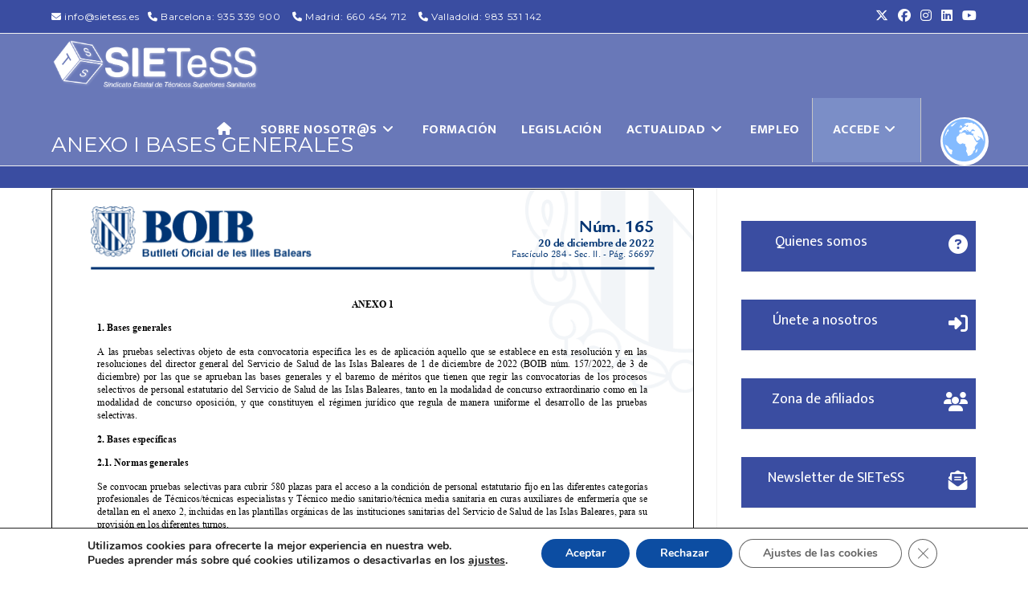

--- FILE ---
content_type: text/html; charset=UTF-8
request_url: https://sietess.es/anexo-i-bases-generales/
body_size: 25161
content:
<!DOCTYPE html>
<html class="html" dir="ltr" lang="es" prefix="og: https://ogp.me/ns#">
<head>
	
	<script src="https://kit.fontawesome.com/e882fc20f3.js" crossorigin="anonymous"></script>
		<meta name="google-site-verification" content="leXQvq4XHgsqWTBGTQINmp6we1UYSSRCSWHuXXDakOw" />
	
	<meta charset="UTF-8">
	<link rel="profile" href="https://gmpg.org/xfn/11">

	<title>ANEXO I BASES GENERALES - SIETeSS, Sindicato Estatal de Técnicos Superiores Sanitarios</title>
	<style>img:is([sizes="auto" i], [sizes^="auto," i]) { contain-intrinsic-size: 3000px 1500px }</style>
	
		<!-- All in One SEO 4.8.4.1 - aioseo.com -->
	<meta name="robots" content="max-image-preview:large" />
	<meta name="author" content="SIETeSS"/>
	<link rel="canonical" href="https://sietess.es/anexo-i-bases-generales/" />
	<meta name="generator" content="All in One SEO (AIOSEO) 4.8.4.1" />
		<meta property="og:locale" content="es_ES" />
		<meta property="og:site_name" content="SIETeSS, Sindicato Estatal de Técnicos Superiores Sanitarios - SIETeSS, Sindicato Estatal de Técnicos Superiores Sanitarios" />
		<meta property="og:type" content="article" />
		<meta property="og:title" content="ANEXO I BASES GENERALES - SIETeSS, Sindicato Estatal de Técnicos Superiores Sanitarios" />
		<meta property="og:url" content="https://sietess.es/anexo-i-bases-generales/" />
		<meta property="og:image" content="https://sietess.es/wp-content/uploads/2019/11/sietess-logo.png" />
		<meta property="og:image:secure_url" content="https://sietess.es/wp-content/uploads/2019/11/sietess-logo.png" />
		<meta property="og:image:width" content="916" />
		<meta property="og:image:height" content="213" />
		<meta property="article:published_time" content="2022-12-20T11:16:06+00:00" />
		<meta property="article:modified_time" content="2022-12-20T11:16:06+00:00" />
		<meta property="article:publisher" content="https://www.facebook.com/sindicatosietess/" />
		<meta name="twitter:card" content="summary_large_image" />
		<meta name="twitter:site" content="@sietesstecnicos" />
		<meta name="twitter:title" content="ANEXO I BASES GENERALES - SIETeSS, Sindicato Estatal de Técnicos Superiores Sanitarios" />
		<meta name="twitter:creator" content="@sietesstecnicos" />
		<meta name="twitter:image" content="https://sietess.es/wp-content/uploads/2019/11/sietess-logo.png" />
		<script type="application/ld+json" class="aioseo-schema">
			{"@context":"https:\/\/schema.org","@graph":[{"@type":"BreadcrumbList","@id":"https:\/\/sietess.es\/anexo-i-bases-generales\/#breadcrumblist","itemListElement":[{"@type":"ListItem","@id":"https:\/\/sietess.es#listItem","position":1,"name":"Inicio","item":"https:\/\/sietess.es","nextItem":{"@type":"ListItem","@id":"https:\/\/sietess.es\/anexo-i-bases-generales\/#listItem","name":"ANEXO I BASES GENERALES"}},{"@type":"ListItem","@id":"https:\/\/sietess.es\/anexo-i-bases-generales\/#listItem","position":2,"name":"ANEXO I BASES GENERALES","previousItem":{"@type":"ListItem","@id":"https:\/\/sietess.es#listItem","name":"Inicio"}}]},{"@type":"ItemPage","@id":"https:\/\/sietess.es\/anexo-i-bases-generales\/#itempage","url":"https:\/\/sietess.es\/anexo-i-bases-generales\/","name":"ANEXO I BASES GENERALES - SIETeSS, Sindicato Estatal de T\u00e9cnicos Superiores Sanitarios","inLanguage":"es-ES","isPartOf":{"@id":"https:\/\/sietess.es\/#website"},"breadcrumb":{"@id":"https:\/\/sietess.es\/anexo-i-bases-generales\/#breadcrumblist"},"author":{"@id":"https:\/\/sietess.es\/author\/vanesa\/#author"},"creator":{"@id":"https:\/\/sietess.es\/author\/vanesa\/#author"},"datePublished":"2022-12-20T11:16:06+01:00","dateModified":"2022-12-20T11:16:06+01:00"},{"@type":"Organization","@id":"https:\/\/sietess.es\/#organization","name":"SIETeSS, Sindicato Estatal de T\u00e9cnicos Superiores Sanitarios","description":"SIETeSS, Sindicato Estatal de T\u00e9cnicos Superiores Sanitarios","url":"https:\/\/sietess.es\/","telephone":"+34935339900","logo":{"@type":"ImageObject","url":"https:\/\/sietess.es\/wp-content\/uploads\/2019\/11\/sietess-logo.png","@id":"https:\/\/sietess.es\/anexo-i-bases-generales\/#organizationLogo","width":916,"height":213},"image":{"@id":"https:\/\/sietess.es\/anexo-i-bases-generales\/#organizationLogo"},"sameAs":["https:\/\/www.facebook.com\/sindicatosietess\/","https:\/\/twitter.com\/sietesstecnicos?lang=es","https:\/\/www.instagram.com\/sietess_tss\/","https:\/\/www.youtube.com\/@TVTSS","https:\/\/www.linkedin.com\/in\/sietess-sindicato-profesional-de-tss-79011818a?original_referer="]},{"@type":"Person","@id":"https:\/\/sietess.es\/author\/vanesa\/#author","url":"https:\/\/sietess.es\/author\/vanesa\/","name":"SIETeSS","image":{"@type":"ImageObject","@id":"https:\/\/sietess.es\/anexo-i-bases-generales\/#authorImage","url":"https:\/\/sietess.es\/wp-content\/plugins\/ultimate-member\/assets\/img\/default_avatar.jpg","width":96,"height":96,"caption":"SIETeSS"}},{"@type":"WebSite","@id":"https:\/\/sietess.es\/#website","url":"https:\/\/sietess.es\/","name":"SIETeSS, Sindicato Estatal de T\u00e9cnicos Superiores Sanitarios","alternateName":"SIETeSS","description":"SIETeSS, Sindicato Estatal de T\u00e9cnicos Superiores Sanitarios","inLanguage":"es-ES","publisher":{"@id":"https:\/\/sietess.es\/#organization"}}]}
		</script>
		<!-- All in One SEO -->

<meta name="viewport" content="width=device-width, initial-scale=1"><link rel='dns-prefetch' href='//stats.wp.com' />
<link rel='dns-prefetch' href='//static.addtoany.com' />
<link rel='dns-prefetch' href='//fonts.googleapis.com' />
<link rel="alternate" type="application/rss+xml" title="SIETeSS, Sindicato Estatal de Técnicos Superiores Sanitarios &raquo; Feed" href="https://sietess.es/feed/" />
<script>
window._wpemojiSettings = {"baseUrl":"https:\/\/s.w.org\/images\/core\/emoji\/15.1.0\/72x72\/","ext":".png","svgUrl":"https:\/\/s.w.org\/images\/core\/emoji\/15.1.0\/svg\/","svgExt":".svg","source":{"concatemoji":"https:\/\/sietess.es\/wp-includes\/js\/wp-emoji-release.min.js?ver=6.8.1"}};
/*! This file is auto-generated */
!function(i,n){var o,s,e;function c(e){try{var t={supportTests:e,timestamp:(new Date).valueOf()};sessionStorage.setItem(o,JSON.stringify(t))}catch(e){}}function p(e,t,n){e.clearRect(0,0,e.canvas.width,e.canvas.height),e.fillText(t,0,0);var t=new Uint32Array(e.getImageData(0,0,e.canvas.width,e.canvas.height).data),r=(e.clearRect(0,0,e.canvas.width,e.canvas.height),e.fillText(n,0,0),new Uint32Array(e.getImageData(0,0,e.canvas.width,e.canvas.height).data));return t.every(function(e,t){return e===r[t]})}function u(e,t,n){switch(t){case"flag":return n(e,"\ud83c\udff3\ufe0f\u200d\u26a7\ufe0f","\ud83c\udff3\ufe0f\u200b\u26a7\ufe0f")?!1:!n(e,"\ud83c\uddfa\ud83c\uddf3","\ud83c\uddfa\u200b\ud83c\uddf3")&&!n(e,"\ud83c\udff4\udb40\udc67\udb40\udc62\udb40\udc65\udb40\udc6e\udb40\udc67\udb40\udc7f","\ud83c\udff4\u200b\udb40\udc67\u200b\udb40\udc62\u200b\udb40\udc65\u200b\udb40\udc6e\u200b\udb40\udc67\u200b\udb40\udc7f");case"emoji":return!n(e,"\ud83d\udc26\u200d\ud83d\udd25","\ud83d\udc26\u200b\ud83d\udd25")}return!1}function f(e,t,n){var r="undefined"!=typeof WorkerGlobalScope&&self instanceof WorkerGlobalScope?new OffscreenCanvas(300,150):i.createElement("canvas"),a=r.getContext("2d",{willReadFrequently:!0}),o=(a.textBaseline="top",a.font="600 32px Arial",{});return e.forEach(function(e){o[e]=t(a,e,n)}),o}function t(e){var t=i.createElement("script");t.src=e,t.defer=!0,i.head.appendChild(t)}"undefined"!=typeof Promise&&(o="wpEmojiSettingsSupports",s=["flag","emoji"],n.supports={everything:!0,everythingExceptFlag:!0},e=new Promise(function(e){i.addEventListener("DOMContentLoaded",e,{once:!0})}),new Promise(function(t){var n=function(){try{var e=JSON.parse(sessionStorage.getItem(o));if("object"==typeof e&&"number"==typeof e.timestamp&&(new Date).valueOf()<e.timestamp+604800&&"object"==typeof e.supportTests)return e.supportTests}catch(e){}return null}();if(!n){if("undefined"!=typeof Worker&&"undefined"!=typeof OffscreenCanvas&&"undefined"!=typeof URL&&URL.createObjectURL&&"undefined"!=typeof Blob)try{var e="postMessage("+f.toString()+"("+[JSON.stringify(s),u.toString(),p.toString()].join(",")+"));",r=new Blob([e],{type:"text/javascript"}),a=new Worker(URL.createObjectURL(r),{name:"wpTestEmojiSupports"});return void(a.onmessage=function(e){c(n=e.data),a.terminate(),t(n)})}catch(e){}c(n=f(s,u,p))}t(n)}).then(function(e){for(var t in e)n.supports[t]=e[t],n.supports.everything=n.supports.everything&&n.supports[t],"flag"!==t&&(n.supports.everythingExceptFlag=n.supports.everythingExceptFlag&&n.supports[t]);n.supports.everythingExceptFlag=n.supports.everythingExceptFlag&&!n.supports.flag,n.DOMReady=!1,n.readyCallback=function(){n.DOMReady=!0}}).then(function(){return e}).then(function(){var e;n.supports.everything||(n.readyCallback(),(e=n.source||{}).concatemoji?t(e.concatemoji):e.wpemoji&&e.twemoji&&(t(e.twemoji),t(e.wpemoji)))}))}((window,document),window._wpemojiSettings);
</script>
<link rel='stylesheet' id='premium-addons-css' href='https://sietess.es/wp-content/plugins/premium-addons-for-elementor/assets/frontend/min-css/premium-addons.min.css?ver=4.11.19' media='all' />
<style id='wp-emoji-styles-inline-css'>

	img.wp-smiley, img.emoji {
		display: inline !important;
		border: none !important;
		box-shadow: none !important;
		height: 1em !important;
		width: 1em !important;
		margin: 0 0.07em !important;
		vertical-align: -0.1em !important;
		background: none !important;
		padding: 0 !important;
	}
</style>
<link rel='stylesheet' id='wp-block-library-css' href='https://sietess.es/wp-includes/css/dist/block-library/style.min.css?ver=6.8.1' media='all' />
<style id='wp-block-library-theme-inline-css'>
.wp-block-audio :where(figcaption){color:#555;font-size:13px;text-align:center}.is-dark-theme .wp-block-audio :where(figcaption){color:#ffffffa6}.wp-block-audio{margin:0 0 1em}.wp-block-code{border:1px solid #ccc;border-radius:4px;font-family:Menlo,Consolas,monaco,monospace;padding:.8em 1em}.wp-block-embed :where(figcaption){color:#555;font-size:13px;text-align:center}.is-dark-theme .wp-block-embed :where(figcaption){color:#ffffffa6}.wp-block-embed{margin:0 0 1em}.blocks-gallery-caption{color:#555;font-size:13px;text-align:center}.is-dark-theme .blocks-gallery-caption{color:#ffffffa6}:root :where(.wp-block-image figcaption){color:#555;font-size:13px;text-align:center}.is-dark-theme :root :where(.wp-block-image figcaption){color:#ffffffa6}.wp-block-image{margin:0 0 1em}.wp-block-pullquote{border-bottom:4px solid;border-top:4px solid;color:currentColor;margin-bottom:1.75em}.wp-block-pullquote cite,.wp-block-pullquote footer,.wp-block-pullquote__citation{color:currentColor;font-size:.8125em;font-style:normal;text-transform:uppercase}.wp-block-quote{border-left:.25em solid;margin:0 0 1.75em;padding-left:1em}.wp-block-quote cite,.wp-block-quote footer{color:currentColor;font-size:.8125em;font-style:normal;position:relative}.wp-block-quote:where(.has-text-align-right){border-left:none;border-right:.25em solid;padding-left:0;padding-right:1em}.wp-block-quote:where(.has-text-align-center){border:none;padding-left:0}.wp-block-quote.is-large,.wp-block-quote.is-style-large,.wp-block-quote:where(.is-style-plain){border:none}.wp-block-search .wp-block-search__label{font-weight:700}.wp-block-search__button{border:1px solid #ccc;padding:.375em .625em}:where(.wp-block-group.has-background){padding:1.25em 2.375em}.wp-block-separator.has-css-opacity{opacity:.4}.wp-block-separator{border:none;border-bottom:2px solid;margin-left:auto;margin-right:auto}.wp-block-separator.has-alpha-channel-opacity{opacity:1}.wp-block-separator:not(.is-style-wide):not(.is-style-dots){width:100px}.wp-block-separator.has-background:not(.is-style-dots){border-bottom:none;height:1px}.wp-block-separator.has-background:not(.is-style-wide):not(.is-style-dots){height:2px}.wp-block-table{margin:0 0 1em}.wp-block-table td,.wp-block-table th{word-break:normal}.wp-block-table :where(figcaption){color:#555;font-size:13px;text-align:center}.is-dark-theme .wp-block-table :where(figcaption){color:#ffffffa6}.wp-block-video :where(figcaption){color:#555;font-size:13px;text-align:center}.is-dark-theme .wp-block-video :where(figcaption){color:#ffffffa6}.wp-block-video{margin:0 0 1em}:root :where(.wp-block-template-part.has-background){margin-bottom:0;margin-top:0;padding:1.25em 2.375em}
</style>
<style id='classic-theme-styles-inline-css'>
/*! This file is auto-generated */
.wp-block-button__link{color:#fff;background-color:#32373c;border-radius:9999px;box-shadow:none;text-decoration:none;padding:calc(.667em + 2px) calc(1.333em + 2px);font-size:1.125em}.wp-block-file__button{background:#32373c;color:#fff;text-decoration:none}
</style>
<style id='qsm-quiz-style-inline-css'>


</style>
<style id='global-styles-inline-css'>
:root{--wp--preset--aspect-ratio--square: 1;--wp--preset--aspect-ratio--4-3: 4/3;--wp--preset--aspect-ratio--3-4: 3/4;--wp--preset--aspect-ratio--3-2: 3/2;--wp--preset--aspect-ratio--2-3: 2/3;--wp--preset--aspect-ratio--16-9: 16/9;--wp--preset--aspect-ratio--9-16: 9/16;--wp--preset--color--black: #000000;--wp--preset--color--cyan-bluish-gray: #abb8c3;--wp--preset--color--white: #ffffff;--wp--preset--color--pale-pink: #f78da7;--wp--preset--color--vivid-red: #cf2e2e;--wp--preset--color--luminous-vivid-orange: #ff6900;--wp--preset--color--luminous-vivid-amber: #fcb900;--wp--preset--color--light-green-cyan: #7bdcb5;--wp--preset--color--vivid-green-cyan: #00d084;--wp--preset--color--pale-cyan-blue: #8ed1fc;--wp--preset--color--vivid-cyan-blue: #0693e3;--wp--preset--color--vivid-purple: #9b51e0;--wp--preset--gradient--vivid-cyan-blue-to-vivid-purple: linear-gradient(135deg,rgba(6,147,227,1) 0%,rgb(155,81,224) 100%);--wp--preset--gradient--light-green-cyan-to-vivid-green-cyan: linear-gradient(135deg,rgb(122,220,180) 0%,rgb(0,208,130) 100%);--wp--preset--gradient--luminous-vivid-amber-to-luminous-vivid-orange: linear-gradient(135deg,rgba(252,185,0,1) 0%,rgba(255,105,0,1) 100%);--wp--preset--gradient--luminous-vivid-orange-to-vivid-red: linear-gradient(135deg,rgba(255,105,0,1) 0%,rgb(207,46,46) 100%);--wp--preset--gradient--very-light-gray-to-cyan-bluish-gray: linear-gradient(135deg,rgb(238,238,238) 0%,rgb(169,184,195) 100%);--wp--preset--gradient--cool-to-warm-spectrum: linear-gradient(135deg,rgb(74,234,220) 0%,rgb(151,120,209) 20%,rgb(207,42,186) 40%,rgb(238,44,130) 60%,rgb(251,105,98) 80%,rgb(254,248,76) 100%);--wp--preset--gradient--blush-light-purple: linear-gradient(135deg,rgb(255,206,236) 0%,rgb(152,150,240) 100%);--wp--preset--gradient--blush-bordeaux: linear-gradient(135deg,rgb(254,205,165) 0%,rgb(254,45,45) 50%,rgb(107,0,62) 100%);--wp--preset--gradient--luminous-dusk: linear-gradient(135deg,rgb(255,203,112) 0%,rgb(199,81,192) 50%,rgb(65,88,208) 100%);--wp--preset--gradient--pale-ocean: linear-gradient(135deg,rgb(255,245,203) 0%,rgb(182,227,212) 50%,rgb(51,167,181) 100%);--wp--preset--gradient--electric-grass: linear-gradient(135deg,rgb(202,248,128) 0%,rgb(113,206,126) 100%);--wp--preset--gradient--midnight: linear-gradient(135deg,rgb(2,3,129) 0%,rgb(40,116,252) 100%);--wp--preset--font-size--small: 13px;--wp--preset--font-size--medium: 20px;--wp--preset--font-size--large: 36px;--wp--preset--font-size--x-large: 42px;--wp--preset--spacing--20: 0.44rem;--wp--preset--spacing--30: 0.67rem;--wp--preset--spacing--40: 1rem;--wp--preset--spacing--50: 1.5rem;--wp--preset--spacing--60: 2.25rem;--wp--preset--spacing--70: 3.38rem;--wp--preset--spacing--80: 5.06rem;--wp--preset--shadow--natural: 6px 6px 9px rgba(0, 0, 0, 0.2);--wp--preset--shadow--deep: 12px 12px 50px rgba(0, 0, 0, 0.4);--wp--preset--shadow--sharp: 6px 6px 0px rgba(0, 0, 0, 0.2);--wp--preset--shadow--outlined: 6px 6px 0px -3px rgba(255, 255, 255, 1), 6px 6px rgba(0, 0, 0, 1);--wp--preset--shadow--crisp: 6px 6px 0px rgba(0, 0, 0, 1);}:where(.is-layout-flex){gap: 0.5em;}:where(.is-layout-grid){gap: 0.5em;}body .is-layout-flex{display: flex;}.is-layout-flex{flex-wrap: wrap;align-items: center;}.is-layout-flex > :is(*, div){margin: 0;}body .is-layout-grid{display: grid;}.is-layout-grid > :is(*, div){margin: 0;}:where(.wp-block-columns.is-layout-flex){gap: 2em;}:where(.wp-block-columns.is-layout-grid){gap: 2em;}:where(.wp-block-post-template.is-layout-flex){gap: 1.25em;}:where(.wp-block-post-template.is-layout-grid){gap: 1.25em;}.has-black-color{color: var(--wp--preset--color--black) !important;}.has-cyan-bluish-gray-color{color: var(--wp--preset--color--cyan-bluish-gray) !important;}.has-white-color{color: var(--wp--preset--color--white) !important;}.has-pale-pink-color{color: var(--wp--preset--color--pale-pink) !important;}.has-vivid-red-color{color: var(--wp--preset--color--vivid-red) !important;}.has-luminous-vivid-orange-color{color: var(--wp--preset--color--luminous-vivid-orange) !important;}.has-luminous-vivid-amber-color{color: var(--wp--preset--color--luminous-vivid-amber) !important;}.has-light-green-cyan-color{color: var(--wp--preset--color--light-green-cyan) !important;}.has-vivid-green-cyan-color{color: var(--wp--preset--color--vivid-green-cyan) !important;}.has-pale-cyan-blue-color{color: var(--wp--preset--color--pale-cyan-blue) !important;}.has-vivid-cyan-blue-color{color: var(--wp--preset--color--vivid-cyan-blue) !important;}.has-vivid-purple-color{color: var(--wp--preset--color--vivid-purple) !important;}.has-black-background-color{background-color: var(--wp--preset--color--black) !important;}.has-cyan-bluish-gray-background-color{background-color: var(--wp--preset--color--cyan-bluish-gray) !important;}.has-white-background-color{background-color: var(--wp--preset--color--white) !important;}.has-pale-pink-background-color{background-color: var(--wp--preset--color--pale-pink) !important;}.has-vivid-red-background-color{background-color: var(--wp--preset--color--vivid-red) !important;}.has-luminous-vivid-orange-background-color{background-color: var(--wp--preset--color--luminous-vivid-orange) !important;}.has-luminous-vivid-amber-background-color{background-color: var(--wp--preset--color--luminous-vivid-amber) !important;}.has-light-green-cyan-background-color{background-color: var(--wp--preset--color--light-green-cyan) !important;}.has-vivid-green-cyan-background-color{background-color: var(--wp--preset--color--vivid-green-cyan) !important;}.has-pale-cyan-blue-background-color{background-color: var(--wp--preset--color--pale-cyan-blue) !important;}.has-vivid-cyan-blue-background-color{background-color: var(--wp--preset--color--vivid-cyan-blue) !important;}.has-vivid-purple-background-color{background-color: var(--wp--preset--color--vivid-purple) !important;}.has-black-border-color{border-color: var(--wp--preset--color--black) !important;}.has-cyan-bluish-gray-border-color{border-color: var(--wp--preset--color--cyan-bluish-gray) !important;}.has-white-border-color{border-color: var(--wp--preset--color--white) !important;}.has-pale-pink-border-color{border-color: var(--wp--preset--color--pale-pink) !important;}.has-vivid-red-border-color{border-color: var(--wp--preset--color--vivid-red) !important;}.has-luminous-vivid-orange-border-color{border-color: var(--wp--preset--color--luminous-vivid-orange) !important;}.has-luminous-vivid-amber-border-color{border-color: var(--wp--preset--color--luminous-vivid-amber) !important;}.has-light-green-cyan-border-color{border-color: var(--wp--preset--color--light-green-cyan) !important;}.has-vivid-green-cyan-border-color{border-color: var(--wp--preset--color--vivid-green-cyan) !important;}.has-pale-cyan-blue-border-color{border-color: var(--wp--preset--color--pale-cyan-blue) !important;}.has-vivid-cyan-blue-border-color{border-color: var(--wp--preset--color--vivid-cyan-blue) !important;}.has-vivid-purple-border-color{border-color: var(--wp--preset--color--vivid-purple) !important;}.has-vivid-cyan-blue-to-vivid-purple-gradient-background{background: var(--wp--preset--gradient--vivid-cyan-blue-to-vivid-purple) !important;}.has-light-green-cyan-to-vivid-green-cyan-gradient-background{background: var(--wp--preset--gradient--light-green-cyan-to-vivid-green-cyan) !important;}.has-luminous-vivid-amber-to-luminous-vivid-orange-gradient-background{background: var(--wp--preset--gradient--luminous-vivid-amber-to-luminous-vivid-orange) !important;}.has-luminous-vivid-orange-to-vivid-red-gradient-background{background: var(--wp--preset--gradient--luminous-vivid-orange-to-vivid-red) !important;}.has-very-light-gray-to-cyan-bluish-gray-gradient-background{background: var(--wp--preset--gradient--very-light-gray-to-cyan-bluish-gray) !important;}.has-cool-to-warm-spectrum-gradient-background{background: var(--wp--preset--gradient--cool-to-warm-spectrum) !important;}.has-blush-light-purple-gradient-background{background: var(--wp--preset--gradient--blush-light-purple) !important;}.has-blush-bordeaux-gradient-background{background: var(--wp--preset--gradient--blush-bordeaux) !important;}.has-luminous-dusk-gradient-background{background: var(--wp--preset--gradient--luminous-dusk) !important;}.has-pale-ocean-gradient-background{background: var(--wp--preset--gradient--pale-ocean) !important;}.has-electric-grass-gradient-background{background: var(--wp--preset--gradient--electric-grass) !important;}.has-midnight-gradient-background{background: var(--wp--preset--gradient--midnight) !important;}.has-small-font-size{font-size: var(--wp--preset--font-size--small) !important;}.has-medium-font-size{font-size: var(--wp--preset--font-size--medium) !important;}.has-large-font-size{font-size: var(--wp--preset--font-size--large) !important;}.has-x-large-font-size{font-size: var(--wp--preset--font-size--x-large) !important;}
:where(.wp-block-post-template.is-layout-flex){gap: 1.25em;}:where(.wp-block-post-template.is-layout-grid){gap: 1.25em;}
:where(.wp-block-columns.is-layout-flex){gap: 2em;}:where(.wp-block-columns.is-layout-grid){gap: 2em;}
:root :where(.wp-block-pullquote){font-size: 1.5em;line-height: 1.6;}
</style>
<link rel='stylesheet' id='contact-form-7-css' href='https://sietess.es/wp-content/plugins/contact-form-7/includes/css/styles.css?ver=5.9.5' media='all' />
<link rel='stylesheet' id='gn-frontend-gnfollow-style-css' href='https://sietess.es/wp-content/plugins/gn-publisher/assets/css/gn-frontend-gnfollow.min.css?ver=1.5.22' media='all' />
<link rel='stylesheet' id='lightcase.css-css' href='https://sietess.es/wp-content/plugins/paytpv-for-woocommerce/css/lightcase.css?ver=6.8.1' media='all' />
<link rel='stylesheet' id='paytpv.css-css' href='https://sietess.es/wp-content/plugins/paytpv-for-woocommerce/css/paytpv.css?ver=6.8.1' media='all' />
<link rel='stylesheet' id='woo-donations-front-style-css' href='https://sietess.es/wp-content/plugins/woo-donations/assets/css/wdgk-front-style.css?ver=4.3.8' media='all' />
<style id='woocommerce-inline-inline-css'>
.woocommerce form .form-row .required { visibility: visible; }
</style>
<link rel='stylesheet' id='oceanwp-woo-mini-cart-css' href='https://sietess.es/wp-content/themes/oceanwp/assets/css/woo/woo-mini-cart.min.css?ver=6.8.1' media='all' />
<link rel='stylesheet' id='font-awesome-css' href='https://sietess.es/wp-content/themes/oceanwp/assets/fonts/fontawesome/css/all.min.css?ver=6.7.2' media='all' />
<link rel='stylesheet' id='simple-line-icons-css' href='https://sietess.es/wp-content/themes/oceanwp/assets/css/third/simple-line-icons.min.css?ver=2.4.0' media='all' />
<link rel='stylesheet' id='oceanwp-style-css' href='https://sietess.es/wp-content/themes/oceanwp/assets/css/style.min.css?ver=4.1.0' media='all' />
<style id='oceanwp-style-inline-css'>
body div.wpforms-container-full .wpforms-form input[type=submit]:hover,
			body div.wpforms-container-full .wpforms-form input[type=submit]:active,
			body div.wpforms-container-full .wpforms-form button[type=submit]:hover,
			body div.wpforms-container-full .wpforms-form button[type=submit]:active,
			body div.wpforms-container-full .wpforms-form .wpforms-page-button:hover,
			body div.wpforms-container-full .wpforms-form .wpforms-page-button:active,
			body .wp-core-ui div.wpforms-container-full .wpforms-form input[type=submit]:hover,
			body .wp-core-ui div.wpforms-container-full .wpforms-form input[type=submit]:active,
			body .wp-core-ui div.wpforms-container-full .wpforms-form button[type=submit]:hover,
			body .wp-core-ui div.wpforms-container-full .wpforms-form button[type=submit]:active,
			body .wp-core-ui div.wpforms-container-full .wpforms-form .wpforms-page-button:hover,
			body .wp-core-ui div.wpforms-container-full .wpforms-form .wpforms-page-button:active {
					background: linear-gradient(0deg, rgba(0, 0, 0, 0.2), rgba(0, 0, 0, 0.2)), var(--wpforms-button-background-color-alt, var(--wpforms-button-background-color)) !important;
			}
</style>
<link rel='stylesheet' id='oceanwp-google-font-mukta-vaani-css' href='//fonts.googleapis.com/css?family=Mukta+Vaani%3A100%2C200%2C300%2C400%2C500%2C600%2C700%2C800%2C900%2C100i%2C200i%2C300i%2C400i%2C500i%2C600i%2C700i%2C800i%2C900i&#038;subset=latin&#038;display=swap&#038;ver=6.8.1' media='all' />
<link rel='stylesheet' id='oceanwp-google-font-montserrat-css' href='//fonts.googleapis.com/css?family=Montserrat%3A100%2C200%2C300%2C400%2C500%2C600%2C700%2C800%2C900%2C100i%2C200i%2C300i%2C400i%2C500i%2C600i%2C700i%2C800i%2C900i&#038;subset=latin&#038;display=swap&#038;ver=6.8.1' media='all' />
<link rel='stylesheet' id='dflip-style-css' href='https://sietess.es/wp-content/plugins/3d-flipbook-dflip-lite/assets/css/dflip.min.css?ver=2.3.75' media='all' />
<link rel='stylesheet' id='wc-custom-add-to-cart-css' href='https://sietess.es/wp-content/plugins/woo-custom-add-to-cart-button/assets/css/wc-custom-add-to-cart.min.css?ver=1.2.6' media='all' />
<link rel='stylesheet' id='addtoany-css' href='https://sietess.es/wp-content/plugins/add-to-any/addtoany.min.css?ver=1.16' media='all' />
<link rel='stylesheet' id='oceanwp-woocommerce-css' href='https://sietess.es/wp-content/themes/oceanwp/assets/css/woo/woocommerce.min.css?ver=6.8.1' media='all' />
<link rel='stylesheet' id='oceanwp-woo-star-font-css' href='https://sietess.es/wp-content/themes/oceanwp/assets/css/woo/woo-star-font.min.css?ver=6.8.1' media='all' />
<link rel='stylesheet' id='ekit-widget-styles-css' href='https://sietess.es/wp-content/plugins/elementskit-lite/widgets/init/assets/css/widget-styles.css?ver=3.5.5' media='all' />
<link rel='stylesheet' id='ekit-responsive-css' href='https://sietess.es/wp-content/plugins/elementskit-lite/widgets/init/assets/css/responsive.css?ver=3.5.5' media='all' />
<link rel='stylesheet' id='__EPYT__style-css' href='https://sietess.es/wp-content/plugins/youtube-embed-plus/styles/ytprefs.min.css?ver=14.2.3' media='all' />
<style id='__EPYT__style-inline-css'>

                .epyt-gallery-thumb {
                        width: 33.333%;
                }
                
                         @media (min-width:0px) and (max-width: 767px) {
                            .epyt-gallery-rowbreak {
                                display: none;
                            }
                            .epyt-gallery-allthumbs[class*="epyt-cols"] .epyt-gallery-thumb {
                                width: 100% !important;
                            }
                          }
</style>
<link rel='stylesheet' id='um_modal-css' href='https://sietess.es/wp-content/plugins/ultimate-member/assets/css/um-modal.min.css?ver=2.10.5' media='all' />
<link rel='stylesheet' id='um_ui-css' href='https://sietess.es/wp-content/plugins/ultimate-member/assets/libs/jquery-ui/jquery-ui.min.css?ver=1.13.2' media='all' />
<link rel='stylesheet' id='um_tipsy-css' href='https://sietess.es/wp-content/plugins/ultimate-member/assets/libs/tipsy/tipsy.min.css?ver=1.0.0a' media='all' />
<link rel='stylesheet' id='um_raty-css' href='https://sietess.es/wp-content/plugins/ultimate-member/assets/libs/raty/um-raty.min.css?ver=2.6.0' media='all' />
<link rel='stylesheet' id='select2-css' href='https://sietess.es/wp-content/plugins/ultimate-member/assets/libs/select2/select2.min.css?ver=4.0.13' media='all' />
<link rel='stylesheet' id='um_fileupload-css' href='https://sietess.es/wp-content/plugins/ultimate-member/assets/css/um-fileupload.min.css?ver=2.10.5' media='all' />
<link rel='stylesheet' id='um_confirm-css' href='https://sietess.es/wp-content/plugins/ultimate-member/assets/libs/um-confirm/um-confirm.min.css?ver=1.0' media='all' />
<link rel='stylesheet' id='um_datetime-css' href='https://sietess.es/wp-content/plugins/ultimate-member/assets/libs/pickadate/default.min.css?ver=3.6.2' media='all' />
<link rel='stylesheet' id='um_datetime_date-css' href='https://sietess.es/wp-content/plugins/ultimate-member/assets/libs/pickadate/default.date.min.css?ver=3.6.2' media='all' />
<link rel='stylesheet' id='um_datetime_time-css' href='https://sietess.es/wp-content/plugins/ultimate-member/assets/libs/pickadate/default.time.min.css?ver=3.6.2' media='all' />
<link rel='stylesheet' id='um_fonticons_ii-css' href='https://sietess.es/wp-content/plugins/ultimate-member/assets/libs/legacy/fonticons/fonticons-ii.min.css?ver=2.10.5' media='all' />
<link rel='stylesheet' id='um_fonticons_fa-css' href='https://sietess.es/wp-content/plugins/ultimate-member/assets/libs/legacy/fonticons/fonticons-fa.min.css?ver=2.10.5' media='all' />
<link rel='stylesheet' id='um_fontawesome-css' href='https://sietess.es/wp-content/plugins/ultimate-member/assets/css/um-fontawesome.min.css?ver=6.5.2' media='all' />
<link rel='stylesheet' id='um_common-css' href='https://sietess.es/wp-content/plugins/ultimate-member/assets/css/common.min.css?ver=2.10.5' media='all' />
<link rel='stylesheet' id='um_responsive-css' href='https://sietess.es/wp-content/plugins/ultimate-member/assets/css/um-responsive.min.css?ver=2.10.5' media='all' />
<link rel='stylesheet' id='um_styles-css' href='https://sietess.es/wp-content/plugins/ultimate-member/assets/css/um-styles.min.css?ver=2.10.5' media='all' />
<link rel='stylesheet' id='um_crop-css' href='https://sietess.es/wp-content/plugins/ultimate-member/assets/libs/cropper/cropper.min.css?ver=1.6.1' media='all' />
<link rel='stylesheet' id='um_profile-css' href='https://sietess.es/wp-content/plugins/ultimate-member/assets/css/um-profile.min.css?ver=2.10.5' media='all' />
<link rel='stylesheet' id='um_account-css' href='https://sietess.es/wp-content/plugins/ultimate-member/assets/css/um-account.min.css?ver=2.10.5' media='all' />
<link rel='stylesheet' id='um_misc-css' href='https://sietess.es/wp-content/plugins/ultimate-member/assets/css/um-misc.min.css?ver=2.10.5' media='all' />
<link rel='stylesheet' id='um_default_css-css' href='https://sietess.es/wp-content/plugins/ultimate-member/assets/css/um-old-default.min.css?ver=2.10.5' media='all' />
<link rel='stylesheet' id='moove_gdpr_frontend-css' href='https://sietess.es/wp-content/plugins/gdpr-cookie-compliance/dist/styles/gdpr-main.css?ver=4.16.1' media='all' />
<style id='moove_gdpr_frontend-inline-css'>
#moove_gdpr_cookie_modal,#moove_gdpr_cookie_info_bar,.gdpr_cookie_settings_shortcode_content{font-family:Nunito,sans-serif}#moove_gdpr_save_popup_settings_button{background-color:#373737;color:#fff}#moove_gdpr_save_popup_settings_button:hover{background-color:#000}#moove_gdpr_cookie_info_bar .moove-gdpr-info-bar-container .moove-gdpr-info-bar-content a.mgbutton,#moove_gdpr_cookie_info_bar .moove-gdpr-info-bar-container .moove-gdpr-info-bar-content button.mgbutton{background-color:#0c4da2}#moove_gdpr_cookie_modal .moove-gdpr-modal-content .moove-gdpr-modal-footer-content .moove-gdpr-button-holder a.mgbutton,#moove_gdpr_cookie_modal .moove-gdpr-modal-content .moove-gdpr-modal-footer-content .moove-gdpr-button-holder button.mgbutton,.gdpr_cookie_settings_shortcode_content .gdpr-shr-button.button-green{background-color:#0c4da2;border-color:#0c4da2}#moove_gdpr_cookie_modal .moove-gdpr-modal-content .moove-gdpr-modal-footer-content .moove-gdpr-button-holder a.mgbutton:hover,#moove_gdpr_cookie_modal .moove-gdpr-modal-content .moove-gdpr-modal-footer-content .moove-gdpr-button-holder button.mgbutton:hover,.gdpr_cookie_settings_shortcode_content .gdpr-shr-button.button-green:hover{background-color:#fff;color:#0c4da2}#moove_gdpr_cookie_modal .moove-gdpr-modal-content .moove-gdpr-modal-close i,#moove_gdpr_cookie_modal .moove-gdpr-modal-content .moove-gdpr-modal-close span.gdpr-icon{background-color:#0c4da2;border:1px solid #0c4da2}#moove_gdpr_cookie_info_bar span.change-settings-button.focus-g,#moove_gdpr_cookie_info_bar span.change-settings-button:focus,#moove_gdpr_cookie_info_bar button.change-settings-button.focus-g,#moove_gdpr_cookie_info_bar button.change-settings-button:focus{-webkit-box-shadow:0 0 1px 3px #0c4da2;-moz-box-shadow:0 0 1px 3px #0c4da2;box-shadow:0 0 1px 3px #0c4da2}#moove_gdpr_cookie_modal .moove-gdpr-modal-content .moove-gdpr-modal-close i:hover,#moove_gdpr_cookie_modal .moove-gdpr-modal-content .moove-gdpr-modal-close span.gdpr-icon:hover,#moove_gdpr_cookie_info_bar span[data-href]>u.change-settings-button{color:#0c4da2}#moove_gdpr_cookie_modal .moove-gdpr-modal-content .moove-gdpr-modal-left-content #moove-gdpr-menu li.menu-item-selected a span.gdpr-icon,#moove_gdpr_cookie_modal .moove-gdpr-modal-content .moove-gdpr-modal-left-content #moove-gdpr-menu li.menu-item-selected button span.gdpr-icon{color:inherit}#moove_gdpr_cookie_modal .moove-gdpr-modal-content .moove-gdpr-modal-left-content #moove-gdpr-menu li a span.gdpr-icon,#moove_gdpr_cookie_modal .moove-gdpr-modal-content .moove-gdpr-modal-left-content #moove-gdpr-menu li button span.gdpr-icon{color:inherit}#moove_gdpr_cookie_modal .gdpr-acc-link{line-height:0;font-size:0;color:transparent;position:absolute}#moove_gdpr_cookie_modal .moove-gdpr-modal-content .moove-gdpr-modal-close:hover i,#moove_gdpr_cookie_modal .moove-gdpr-modal-content .moove-gdpr-modal-left-content #moove-gdpr-menu li a,#moove_gdpr_cookie_modal .moove-gdpr-modal-content .moove-gdpr-modal-left-content #moove-gdpr-menu li button,#moove_gdpr_cookie_modal .moove-gdpr-modal-content .moove-gdpr-modal-left-content #moove-gdpr-menu li button i,#moove_gdpr_cookie_modal .moove-gdpr-modal-content .moove-gdpr-modal-left-content #moove-gdpr-menu li a i,#moove_gdpr_cookie_modal .moove-gdpr-modal-content .moove-gdpr-tab-main .moove-gdpr-tab-main-content a:hover,#moove_gdpr_cookie_info_bar.moove-gdpr-dark-scheme .moove-gdpr-info-bar-container .moove-gdpr-info-bar-content a.mgbutton:hover,#moove_gdpr_cookie_info_bar.moove-gdpr-dark-scheme .moove-gdpr-info-bar-container .moove-gdpr-info-bar-content button.mgbutton:hover,#moove_gdpr_cookie_info_bar.moove-gdpr-dark-scheme .moove-gdpr-info-bar-container .moove-gdpr-info-bar-content a:hover,#moove_gdpr_cookie_info_bar.moove-gdpr-dark-scheme .moove-gdpr-info-bar-container .moove-gdpr-info-bar-content button:hover,#moove_gdpr_cookie_info_bar.moove-gdpr-dark-scheme .moove-gdpr-info-bar-container .moove-gdpr-info-bar-content span.change-settings-button:hover,#moove_gdpr_cookie_info_bar.moove-gdpr-dark-scheme .moove-gdpr-info-bar-container .moove-gdpr-info-bar-content button.change-settings-button:hover,#moove_gdpr_cookie_info_bar.moove-gdpr-dark-scheme .moove-gdpr-info-bar-container .moove-gdpr-info-bar-content u.change-settings-button:hover,#moove_gdpr_cookie_info_bar span[data-href]>u.change-settings-button,#moove_gdpr_cookie_info_bar.moove-gdpr-dark-scheme .moove-gdpr-info-bar-container .moove-gdpr-info-bar-content a.mgbutton.focus-g,#moove_gdpr_cookie_info_bar.moove-gdpr-dark-scheme .moove-gdpr-info-bar-container .moove-gdpr-info-bar-content button.mgbutton.focus-g,#moove_gdpr_cookie_info_bar.moove-gdpr-dark-scheme .moove-gdpr-info-bar-container .moove-gdpr-info-bar-content a.focus-g,#moove_gdpr_cookie_info_bar.moove-gdpr-dark-scheme .moove-gdpr-info-bar-container .moove-gdpr-info-bar-content button.focus-g,#moove_gdpr_cookie_info_bar.moove-gdpr-dark-scheme .moove-gdpr-info-bar-container .moove-gdpr-info-bar-content a.mgbutton:focus,#moove_gdpr_cookie_info_bar.moove-gdpr-dark-scheme .moove-gdpr-info-bar-container .moove-gdpr-info-bar-content button.mgbutton:focus,#moove_gdpr_cookie_info_bar.moove-gdpr-dark-scheme .moove-gdpr-info-bar-container .moove-gdpr-info-bar-content a:focus,#moove_gdpr_cookie_info_bar.moove-gdpr-dark-scheme .moove-gdpr-info-bar-container .moove-gdpr-info-bar-content button:focus,#moove_gdpr_cookie_info_bar.moove-gdpr-dark-scheme .moove-gdpr-info-bar-container .moove-gdpr-info-bar-content span.change-settings-button.focus-g,span.change-settings-button:focus,button.change-settings-button.focus-g,button.change-settings-button:focus,#moove_gdpr_cookie_info_bar.moove-gdpr-dark-scheme .moove-gdpr-info-bar-container .moove-gdpr-info-bar-content u.change-settings-button.focus-g,#moove_gdpr_cookie_info_bar.moove-gdpr-dark-scheme .moove-gdpr-info-bar-container .moove-gdpr-info-bar-content u.change-settings-button:focus{color:#0c4da2}#moove_gdpr_cookie_modal .moove-gdpr-branding.focus-g span,#moove_gdpr_cookie_modal .moove-gdpr-modal-content .moove-gdpr-tab-main a.focus-g{color:#0c4da2}#moove_gdpr_cookie_modal.gdpr_lightbox-hide{display:none}
</style>
<link rel='stylesheet' id='oe-widgets-style-css' href='https://sietess.es/wp-content/plugins/ocean-extra/assets/css/widgets.css?ver=6.8.1' media='all' />
<script src="https://sietess.es/wp-includes/js/dist/hooks.min.js?ver=4d63a3d491d11ffd8ac6" id="wp-hooks-js"></script>
<script src="https://stats.wp.com/w.js?ver=202549" id="woo-tracks-js"></script>
<script id="addtoany-core-js-before">
window.a2a_config=window.a2a_config||{};a2a_config.callbacks=[];a2a_config.overlays=[];a2a_config.templates={};a2a_localize = {
	Share: "Compartir",
	Save: "Guardar",
	Subscribe: "Suscribir",
	Email: "Correo electrónico",
	Bookmark: "Marcador",
	ShowAll: "Mostrar todo",
	ShowLess: "Mostrar menos",
	FindServices: "Encontrar servicio(s)",
	FindAnyServiceToAddTo: "Encuentra al instante cualquier servicio para añadir a",
	PoweredBy: "Funciona con",
	ShareViaEmail: "Compartir por correo electrónico",
	SubscribeViaEmail: "Suscribirse a través de correo electrónico",
	BookmarkInYourBrowser: "Añadir a marcadores de tu navegador",
	BookmarkInstructions: "Presiona «Ctrl+D» o «\u2318+D» para añadir esta página a marcadores",
	AddToYourFavorites: "Añadir a tus favoritos",
	SendFromWebOrProgram: "Enviar desde cualquier dirección o programa de correo electrónico ",
	EmailProgram: "Programa de correo electrónico",
	More: "Más&#8230;",
	ThanksForSharing: "¡Gracias por compartir!",
	ThanksForFollowing: "¡Gracias por seguirnos!"
};
</script>
<script defer src="https://static.addtoany.com/menu/page.js" id="addtoany-core-js"></script>
<script src="https://sietess.es/wp-includes/js/jquery/jquery.min.js?ver=3.7.1" id="jquery-core-js"></script>
<script src="https://sietess.es/wp-includes/js/jquery/jquery-migrate.min.js?ver=3.4.1" id="jquery-migrate-js"></script>
<script defer src="https://sietess.es/wp-content/plugins/add-to-any/addtoany.min.js?ver=1.1" id="addtoany-jquery-js"></script>
<script src="https://sietess.es/wp-content/plugins/paytpv-for-woocommerce/js/paytpv.js?ver=5.41" id="paytpv.js-js"></script>
<script src="https://sietess.es/wp-content/plugins/paytpv-for-woocommerce/js/lightcase.js?ver=5.41" id="lightcase.js-js"></script>
<script src="https://sietess.es/wp-content/plugins/woocommerce/assets/js/jquery-blockui/jquery.blockUI.min.js?ver=2.7.0-wc.8.9.1" id="jquery-blockui-js" defer data-wp-strategy="defer"></script>
<script id="wc-add-to-cart-js-extra">
var wc_add_to_cart_params = {"ajax_url":"\/wp-admin\/admin-ajax.php","wc_ajax_url":"\/?wc-ajax=%%endpoint%%","i18n_view_cart":"View cart","cart_url":"https:\/\/sietess.es\/carrito\/","is_cart":"","cart_redirect_after_add":"yes"};
</script>
<script src="https://sietess.es/wp-content/plugins/woocommerce/assets/js/frontend/add-to-cart.min.js?ver=8.9.1" id="wc-add-to-cart-js" defer data-wp-strategy="defer"></script>
<script src="https://sietess.es/wp-content/plugins/woocommerce/assets/js/js-cookie/js.cookie.min.js?ver=2.1.4-wc.8.9.1" id="js-cookie-js" defer data-wp-strategy="defer"></script>
<script id="woocommerce-js-extra">
var woocommerce_params = {"ajax_url":"\/wp-admin\/admin-ajax.php","wc_ajax_url":"\/?wc-ajax=%%endpoint%%"};
</script>
<script src="https://sietess.es/wp-content/plugins/woocommerce/assets/js/frontend/woocommerce.min.js?ver=8.9.1" id="woocommerce-js" defer data-wp-strategy="defer"></script>
<script id="wc-cart-fragments-js-extra">
var wc_cart_fragments_params = {"ajax_url":"\/wp-admin\/admin-ajax.php","wc_ajax_url":"\/?wc-ajax=%%endpoint%%","cart_hash_key":"wc_cart_hash_f5752ec8a7827859a8fc990f3f7fdf83","fragment_name":"wc_fragments_f5752ec8a7827859a8fc990f3f7fdf83","request_timeout":"5000"};
</script>
<script src="https://sietess.es/wp-content/plugins/woocommerce/assets/js/frontend/cart-fragments.min.js?ver=8.9.1" id="wc-cart-fragments-js" defer data-wp-strategy="defer"></script>
<script id="__ytprefs__-js-extra">
var _EPYT_ = {"ajaxurl":"https:\/\/sietess.es\/wp-admin\/admin-ajax.php","security":"0838ae6533","gallery_scrolloffset":"20","eppathtoscripts":"https:\/\/sietess.es\/wp-content\/plugins\/youtube-embed-plus\/scripts\/","eppath":"https:\/\/sietess.es\/wp-content\/plugins\/youtube-embed-plus\/","epresponsiveselector":"[\"iframe.__youtube_prefs_widget__\"]","epdovol":"1","version":"14.2.3","evselector":"iframe.__youtube_prefs__[src], iframe[src*=\"youtube.com\/embed\/\"], iframe[src*=\"youtube-nocookie.com\/embed\/\"]","ajax_compat":"","maxres_facade":"eager","ytapi_load":"light","pause_others":"","stopMobileBuffer":"1","facade_mode":"","not_live_on_channel":""};
</script>
<script src="https://sietess.es/wp-content/plugins/youtube-embed-plus/scripts/ytprefs.min.js?ver=14.2.3" id="__ytprefs__-js"></script>
<script src="https://sietess.es/wp-content/plugins/ultimate-member/assets/js/um-gdpr.min.js?ver=2.10.5" id="um-gdpr-js"></script>
<link rel="https://api.w.org/" href="https://sietess.es/wp-json/" /><link rel="alternate" title="JSON" type="application/json" href="https://sietess.es/wp-json/wp/v2/media/18381" /><link rel="EditURI" type="application/rsd+xml" title="RSD" href="https://sietess.es/xmlrpc.php?rsd" />
<meta name="generator" content="WordPress 6.8.1" />
<meta name="generator" content="WooCommerce 8.9.1" />
<link rel='shortlink' href='https://sietess.es/?p=18381' />
<link rel="alternate" title="oEmbed (JSON)" type="application/json+oembed" href="https://sietess.es/wp-json/oembed/1.0/embed?url=https%3A%2F%2Fsietess.es%2Fanexo-i-bases-generales%2F" />
<link rel="alternate" title="oEmbed (XML)" type="text/xml+oembed" href="https://sietess.es/wp-json/oembed/1.0/embed?url=https%3A%2F%2Fsietess.es%2Fanexo-i-bases-generales%2F&#038;format=xml" />
            <style>
                .wdgk_donation_content a.button.wdgk_add_donation { background-color: #289dcc !important; } .wdgk_donation_content a.button.wdgk_add_donation { color: #FFFFFF !important; }            </style>
            <script type="text/javascript">
(function(url){
	if(/(?:Chrome\/26\.0\.1410\.63 Safari\/537\.31|WordfenceTestMonBot)/.test(navigator.userAgent)){ return; }
	var addEvent = function(evt, handler) {
		if (window.addEventListener) {
			document.addEventListener(evt, handler, false);
		} else if (window.attachEvent) {
			document.attachEvent('on' + evt, handler);
		}
	};
	var removeEvent = function(evt, handler) {
		if (window.removeEventListener) {
			document.removeEventListener(evt, handler, false);
		} else if (window.detachEvent) {
			document.detachEvent('on' + evt, handler);
		}
	};
	var evts = 'contextmenu dblclick drag dragend dragenter dragleave dragover dragstart drop keydown keypress keyup mousedown mousemove mouseout mouseover mouseup mousewheel scroll'.split(' ');
	var logHuman = function() {
		if (window.wfLogHumanRan) { return; }
		window.wfLogHumanRan = true;
		var wfscr = document.createElement('script');
		wfscr.type = 'text/javascript';
		wfscr.async = true;
		wfscr.src = url + '&r=' + Math.random();
		(document.getElementsByTagName('head')[0]||document.getElementsByTagName('body')[0]).appendChild(wfscr);
		for (var i = 0; i < evts.length; i++) {
			removeEvent(evts[i], logHuman);
		}
	};
	for (var i = 0; i < evts.length; i++) {
		addEvent(evts[i], logHuman);
	}
})('//sietess.es/?wordfence_lh=1&hid=520418A9779200DEF3A9B5512DCFAFE0');
</script><!-- Analytics by WP Statistics - https://wp-statistics.com -->
	<noscript><style>.woocommerce-product-gallery{ opacity: 1 !important; }</style></noscript>
	<meta name="generator" content="Elementor 3.21.7; features: e_optimized_assets_loading, e_optimized_css_loading, additional_custom_breakpoints; settings: css_print_method-external, google_font-enabled, font_display-swap">
<link rel="icon" href="https://sietess.es/wp-content/uploads/2018/11/sietess.png" sizes="32x32" />
<link rel="icon" href="https://sietess.es/wp-content/uploads/2018/11/sietess.png" sizes="192x192" />
<link rel="apple-touch-icon" href="https://sietess.es/wp-content/uploads/2018/11/sietess.png" />
<meta name="msapplication-TileImage" content="https://sietess.es/wp-content/uploads/2018/11/sietess.png" />
		<style id="wp-custom-css">
			/* CAJAS DE LUZ */.elementor-slideshow__title{display:none}a.wcmenucart{display:none;!important}/* BOTÓN */#botdes{border:3px solid #3a4da1;padding:15px}#botdes:hover{background-color:#6978b8;color:#fff}/* ESPACIADO CABECERA A 0 */#main #content-wrap{padding-top:0}/* ACCEDE */#menu-item-17513,#menu-item-18704{background-color:#a9c9ef45 !important;border-left:1px solid #c6c6c6 !important;border-RIGHT:1px solid #c6c6c6 !important;padding-left:10px !important;padding-right:10px !important}/* GLOBE */.menu-item-gtranslate{margin-top:1.5em !important;margin-left:1.5em !important;background-color:#fff;border-radius:100px}/* GLOBO IDIOMA */.menu-item-gtranslate{margin-top:1.5em !important;margin-left:1.5em !important;background-color:#fff}/* BANNERS NOTICIAS */.elementor-5 .elementor-element.elementor-element-7fbd012 .premium-blog-content-wrapper{text-align:left;justify-content:center;background-color:#FFFFFFD6;margin:0 0 20px 0}/* FORMULARIO AFILIACIÓN */#t02{background-color:#3a4da1;color:#fff;font-weight:700;border-radius:5px}/* ENTRADA INDIVIDUAL */.entry-title{padding-top:2% !important}.single-post ul.meta{padding-top:15px}/* PADDING BOTTOM WEB */#main #content-wrap{padding-top:0;padding-bottom:0}/* GRECAPTCHA */.grecaptcha-badge{visibility:hidden}/* TÍTULO PÁGINA NO ELEMENTOR */.page-header-title{display:block;font-size:24px;line-height:1.4em;font-weight:600;margin:0;color:#fff !important}.page-header{border-bottom:1px solid #fff}/* TITULO NOTICIA FIJA */.page-id-5 .premium-blog-content-wrapper{height:100px !important}#post-19861 .entry-title{display:none !important}#post-19861 .meta{display:none !important}#post-19861{margin-top:-24px !important}/* BORDE THUMBNAILS PORTADA */.elementor-5 .elementor-element.elementor-element-4a5ed26 .premium-blog-thumb-effect-wrapper{flex-basis:25%;border:1px solid #3a4da1;border-radius:5px}.elementor-5 .elementor-element.elementor-element-f21345c .premium-blog-thumb-effect-wrapper{flex-basis:25%;border:1px solid #3a4da1;border-radius:5px}/* RESPONSIVE TABLE */@media only screen and (max-width:760px),(min-device-width:768px) and (max-device-width:1024px){/* Force table to not be like tables anymore */table,thead,tbody,th,td,tr{display:block}}/* CONTENIDO EXCLUSIVO MENSAJE */#boto1{background-color:#bf1e2e !important;padding:10px;border-radius:5px;color:#fff}#boto2{background-color:#3a4da1;padding:10px;border-radius:5px;color:#fff}/* AVISO DE ERROR PREMIUM */.premium-error-notice{display:none}/* META NOTICIAS INNER */.single-post.content-max-width ul.meta{display:NONE;flex-wrap:wrap;justify-content:center;color:#fff;font-size:14px;line-height:2;margin-bottom:0;margin-top:0;padding:0 0 10px;list-style:none;background-color:#3C3C7C;max-width:100% !important}/* OFERTAS SOCIOS ZONA PRIVADA */#iconuser{color:#E490AA !important;padding-right:5px;font-size:30px !important}/* BOLSA DE RESISTENCIA */.woocommerce .price{text-align:center}.owp-floating-bar{display:none !important}.page-header-title{color:#FFFFFF;font-family:"Montserrat",Sans-serif;font-size:30px;font-weight:400;text-transform:uppercase}.background-image-page-header{margin-bottom:5% !important}.woocommerce div.product div.summary button.single_add_to_cart_button{font-size:20px;border-radius:50px;padding:1em}.woocommerce div.product form.cart{text-align:center}.wc-block-components-product-metadata{display:none}.wc-block-components-button__text{font-size:20px;color:#fff}.wc-block-components-button{background-color:#3a4da1;border-radius:50px;padding:1em}.woocommerce div.product .woocommerce-tabs .panel h2:first-child{margin:20px 0;font-size:18px;font-weight:400;display:none}.wdgk_donation_content{margin:10px 2px;margin-left:2px;max-width:400px;margin-left:18vh}.wdgk_donation_content a.button.wdgk_add_donation{background-color:#3a4da1 !important;padding:15px;font-size:16px}.related.products{display:none}/* LISTADO DE PRODUCTOS */.woocommerce ul.products li.product .button{float:none;display:inline-block;background-color:rgba(0,0,0,0);color:#fff;padding:5px 12px;border:3px double #fff;font-size:14px;line-height:1.5;-webkit-border-radius:0;-moz-border-radius:0;-ms-border-radius:0;border-radius:0;text-transform:none}.woocommerce ul.products li.product .woo-entry-inner{margin:0;background-color:#2c2c6c;padding:4% 4% 1% 4% !important}li.product li.title a{display:inline-block;font-family:inherit;font-size:20px !important;line-height:1.5;color:#fff !important}/* NUEVOS CUESTIONARIOS OPE */.mlw_qmn_message_before{color:#3A4DA1 !important;font-family:"Open Sans",Sans-serif !important;font-size:20px !important;font-weight:400 !important}.elementor-image-gallery .gallery-item img{margin:0 auto;padding:10px}		</style>
		<!-- OceanWP CSS -->
<style type="text/css">
/* Colors */.woocommerce-MyAccount-navigation ul li a:before,.woocommerce-checkout .woocommerce-info a,.woocommerce-checkout #payment ul.payment_methods .wc_payment_method>input[type=radio]:first-child:checked+label:before,.woocommerce-checkout #payment .payment_method_paypal .about_paypal,.woocommerce ul.products li.product li.category a:hover,.woocommerce ul.products li.product .button:hover,.woocommerce ul.products li.product .product-inner .added_to_cart:hover,.product_meta .posted_in a:hover,.product_meta .tagged_as a:hover,.woocommerce div.product .woocommerce-tabs ul.tabs li a:hover,.woocommerce div.product .woocommerce-tabs ul.tabs li.active a,.woocommerce .oceanwp-grid-list a.active,.woocommerce .oceanwp-grid-list a:hover,.woocommerce .oceanwp-off-canvas-filter:hover,.widget_shopping_cart ul.cart_list li .owp-grid-wrap .owp-grid a.remove:hover,.widget_product_categories li a:hover ~ .count,.widget_layered_nav li a:hover ~ .count,.woocommerce ul.products li.product:not(.product-category) .woo-entry-buttons li a:hover,a:hover,a.light:hover,.theme-heading .text::before,.theme-heading .text::after,#top-bar-content >a:hover,#top-bar-social li.oceanwp-email a:hover,#site-navigation-wrap .dropdown-menu >li >a:hover,#site-header.medium-header #medium-searchform button:hover,.oceanwp-mobile-menu-icon a:hover,.blog-entry.post .blog-entry-header .entry-title a:hover,.blog-entry.post .blog-entry-readmore a:hover,.blog-entry.thumbnail-entry .blog-entry-category a,ul.meta li a:hover,.dropcap,.single nav.post-navigation .nav-links .title,body .related-post-title a:hover,body #wp-calendar caption,body .contact-info-widget.default i,body .contact-info-widget.big-icons i,body .custom-links-widget .oceanwp-custom-links li a:hover,body .custom-links-widget .oceanwp-custom-links li a:hover:before,body .posts-thumbnails-widget li a:hover,body .social-widget li.oceanwp-email a:hover,.comment-author .comment-meta .comment-reply-link,#respond #cancel-comment-reply-link:hover,#footer-widgets .footer-box a:hover,#footer-bottom a:hover,#footer-bottom #footer-bottom-menu a:hover,.sidr a:hover,.sidr-class-dropdown-toggle:hover,.sidr-class-menu-item-has-children.active >a,.sidr-class-menu-item-has-children.active >a >.sidr-class-dropdown-toggle,input[type=checkbox]:checked:before{color:#3a4da1}.woocommerce .oceanwp-grid-list a.active .owp-icon use,.woocommerce .oceanwp-grid-list a:hover .owp-icon use,.single nav.post-navigation .nav-links .title .owp-icon use,.blog-entry.post .blog-entry-readmore a:hover .owp-icon use,body .contact-info-widget.default .owp-icon use,body .contact-info-widget.big-icons .owp-icon use{stroke:#3a4da1}.woocommerce div.product div.images .open-image,.wcmenucart-details.count,.woocommerce-message a,.woocommerce-error a,.woocommerce-info a,.woocommerce .widget_price_filter .ui-slider .ui-slider-handle,.woocommerce .widget_price_filter .ui-slider .ui-slider-range,.owp-product-nav li a.owp-nav-link:hover,.woocommerce div.product.owp-tabs-layout-vertical .woocommerce-tabs ul.tabs li a:after,.woocommerce .widget_product_categories li.current-cat >a ~ .count,.woocommerce .widget_product_categories li.current-cat >a:before,.woocommerce .widget_layered_nav li.chosen a ~ .count,.woocommerce .widget_layered_nav li.chosen a:before,#owp-checkout-timeline .active .timeline-wrapper,.bag-style:hover .wcmenucart-cart-icon .wcmenucart-count,.show-cart .wcmenucart-cart-icon .wcmenucart-count,.woocommerce ul.products li.product:not(.product-category) .image-wrap .button,input[type="button"],input[type="reset"],input[type="submit"],button[type="submit"],.button,#site-navigation-wrap .dropdown-menu >li.btn >a >span,.thumbnail:hover i,.thumbnail:hover .link-post-svg-icon,.post-quote-content,.omw-modal .omw-close-modal,body .contact-info-widget.big-icons li:hover i,body .contact-info-widget.big-icons li:hover .owp-icon,body div.wpforms-container-full .wpforms-form input[type=submit],body div.wpforms-container-full .wpforms-form button[type=submit],body div.wpforms-container-full .wpforms-form .wpforms-page-button,.woocommerce-cart .wp-element-button,.woocommerce-checkout .wp-element-button,.wp-block-button__link{background-color:#3a4da1}.current-shop-items-dropdown{border-top-color:#3a4da1}.woocommerce div.product .woocommerce-tabs ul.tabs li.active a{border-bottom-color:#3a4da1}.wcmenucart-details.count:before{border-color:#3a4da1}.woocommerce ul.products li.product .button:hover{border-color:#3a4da1}.woocommerce ul.products li.product .product-inner .added_to_cart:hover{border-color:#3a4da1}.woocommerce div.product .woocommerce-tabs ul.tabs li.active a{border-color:#3a4da1}.woocommerce .oceanwp-grid-list a.active{border-color:#3a4da1}.woocommerce .oceanwp-grid-list a:hover{border-color:#3a4da1}.woocommerce .oceanwp-off-canvas-filter:hover{border-color:#3a4da1}.owp-product-nav li a.owp-nav-link:hover{border-color:#3a4da1}.widget_shopping_cart_content .buttons .button:first-child:hover{border-color:#3a4da1}.widget_shopping_cart ul.cart_list li .owp-grid-wrap .owp-grid a.remove:hover{border-color:#3a4da1}.widget_product_categories li a:hover ~ .count{border-color:#3a4da1}.woocommerce .widget_product_categories li.current-cat >a ~ .count{border-color:#3a4da1}.woocommerce .widget_product_categories li.current-cat >a:before{border-color:#3a4da1}.widget_layered_nav li a:hover ~ .count{border-color:#3a4da1}.woocommerce .widget_layered_nav li.chosen a ~ .count{border-color:#3a4da1}.woocommerce .widget_layered_nav li.chosen a:before{border-color:#3a4da1}#owp-checkout-timeline.arrow .active .timeline-wrapper:before{border-top-color:#3a4da1;border-bottom-color:#3a4da1}#owp-checkout-timeline.arrow .active .timeline-wrapper:after{border-left-color:#3a4da1;border-right-color:#3a4da1}.bag-style:hover .wcmenucart-cart-icon .wcmenucart-count{border-color:#3a4da1}.bag-style:hover .wcmenucart-cart-icon .wcmenucart-count:after{border-color:#3a4da1}.show-cart .wcmenucart-cart-icon .wcmenucart-count{border-color:#3a4da1}.show-cart .wcmenucart-cart-icon .wcmenucart-count:after{border-color:#3a4da1}.woocommerce ul.products li.product:not(.product-category) .woo-product-gallery .active a{border-color:#3a4da1}.woocommerce ul.products li.product:not(.product-category) .woo-product-gallery a:hover{border-color:#3a4da1}.widget-title{border-color:#3a4da1}blockquote{border-color:#3a4da1}.wp-block-quote{border-color:#3a4da1}#searchform-dropdown{border-color:#3a4da1}.dropdown-menu .sub-menu{border-color:#3a4da1}.blog-entry.large-entry .blog-entry-readmore a:hover{border-color:#3a4da1}.oceanwp-newsletter-form-wrap input[type="email"]:focus{border-color:#3a4da1}.social-widget li.oceanwp-email a:hover{border-color:#3a4da1}#respond #cancel-comment-reply-link:hover{border-color:#3a4da1}body .contact-info-widget.big-icons li:hover i{border-color:#3a4da1}body .contact-info-widget.big-icons li:hover .owp-icon{border-color:#3a4da1}#footer-widgets .oceanwp-newsletter-form-wrap input[type="email"]:focus{border-color:#3a4da1}.woocommerce div.product div.images .open-image:hover,.woocommerce-error a:hover,.woocommerce-info a:hover,.woocommerce-message a:hover,.woocommerce-message a:focus,.woocommerce .button:focus,.woocommerce ul.products li.product:not(.product-category) .image-wrap .button:hover,input[type="button"]:hover,input[type="reset"]:hover,input[type="submit"]:hover,button[type="submit"]:hover,input[type="button"]:focus,input[type="reset"]:focus,input[type="submit"]:focus,button[type="submit"]:focus,.button:hover,.button:focus,#site-navigation-wrap .dropdown-menu >li.btn >a:hover >span,.post-quote-author,.omw-modal .omw-close-modal:hover,body div.wpforms-container-full .wpforms-form input[type=submit]:hover,body div.wpforms-container-full .wpforms-form button[type=submit]:hover,body div.wpforms-container-full .wpforms-form .wpforms-page-button:hover,.woocommerce-cart .wp-element-button:hover,.woocommerce-checkout .wp-element-button:hover,.wp-block-button__link:hover{background-color:#28286e}a{color:#3a4da1}a .owp-icon use{stroke:#3a4da1}a:hover{color:#3a4da1}a:hover .owp-icon use{stroke:#3a4da1}body .theme-button,body input[type="submit"],body button[type="submit"],body button,body .button,body div.wpforms-container-full .wpforms-form input[type=submit],body div.wpforms-container-full .wpforms-form button[type=submit],body div.wpforms-container-full .wpforms-form .wpforms-page-button,.woocommerce-cart .wp-element-button,.woocommerce-checkout .wp-element-button,.wp-block-button__link{border-color:#ffffff}body .theme-button:hover,body input[type="submit"]:hover,body button[type="submit"]:hover,body button:hover,body .button:hover,body div.wpforms-container-full .wpforms-form input[type=submit]:hover,body div.wpforms-container-full .wpforms-form input[type=submit]:active,body div.wpforms-container-full .wpforms-form button[type=submit]:hover,body div.wpforms-container-full .wpforms-form button[type=submit]:active,body div.wpforms-container-full .wpforms-form .wpforms-page-button:hover,body div.wpforms-container-full .wpforms-form .wpforms-page-button:active,.woocommerce-cart .wp-element-button:hover,.woocommerce-checkout .wp-element-button:hover,.wp-block-button__link:hover{border-color:#ffffff}.site-breadcrumbs,.background-image-page-header .site-breadcrumbs{color:#ffffff}.site-breadcrumbs a,.background-image-page-header .site-breadcrumbs a{color:#ffffff}.site-breadcrumbs a .owp-icon use,.background-image-page-header .site-breadcrumbs a .owp-icon use{stroke:#ffffff}/* OceanWP Style Settings CSS */.container{width:1400px}.theme-button,input[type="submit"],button[type="submit"],button,.button,body div.wpforms-container-full .wpforms-form input[type=submit],body div.wpforms-container-full .wpforms-form button[type=submit],body div.wpforms-container-full .wpforms-form .wpforms-page-button{border-style:solid}.theme-button,input[type="submit"],button[type="submit"],button,.button,body div.wpforms-container-full .wpforms-form input[type=submit],body div.wpforms-container-full .wpforms-form button[type=submit],body div.wpforms-container-full .wpforms-form .wpforms-page-button{border-width:1px}form input[type="text"],form input[type="password"],form input[type="email"],form input[type="url"],form input[type="date"],form input[type="month"],form input[type="time"],form input[type="datetime"],form input[type="datetime-local"],form input[type="week"],form input[type="number"],form input[type="search"],form input[type="tel"],form input[type="color"],form select,form textarea,.woocommerce .woocommerce-checkout .select2-container--default .select2-selection--single{border-style:solid}body div.wpforms-container-full .wpforms-form input[type=date],body div.wpforms-container-full .wpforms-form input[type=datetime],body div.wpforms-container-full .wpforms-form input[type=datetime-local],body div.wpforms-container-full .wpforms-form input[type=email],body div.wpforms-container-full .wpforms-form input[type=month],body div.wpforms-container-full .wpforms-form input[type=number],body div.wpforms-container-full .wpforms-form input[type=password],body div.wpforms-container-full .wpforms-form input[type=range],body div.wpforms-container-full .wpforms-form input[type=search],body div.wpforms-container-full .wpforms-form input[type=tel],body div.wpforms-container-full .wpforms-form input[type=text],body div.wpforms-container-full .wpforms-form input[type=time],body div.wpforms-container-full .wpforms-form input[type=url],body div.wpforms-container-full .wpforms-form input[type=week],body div.wpforms-container-full .wpforms-form select,body div.wpforms-container-full .wpforms-form textarea{border-style:solid}form input[type="text"],form input[type="password"],form input[type="email"],form input[type="url"],form input[type="date"],form input[type="month"],form input[type="time"],form input[type="datetime"],form input[type="datetime-local"],form input[type="week"],form input[type="number"],form input[type="search"],form input[type="tel"],form input[type="color"],form select,form textarea{border-radius:3px}body div.wpforms-container-full .wpforms-form input[type=date],body div.wpforms-container-full .wpforms-form input[type=datetime],body div.wpforms-container-full .wpforms-form input[type=datetime-local],body div.wpforms-container-full .wpforms-form input[type=email],body div.wpforms-container-full .wpforms-form input[type=month],body div.wpforms-container-full .wpforms-form input[type=number],body div.wpforms-container-full .wpforms-form input[type=password],body div.wpforms-container-full .wpforms-form input[type=range],body div.wpforms-container-full .wpforms-form input[type=search],body div.wpforms-container-full .wpforms-form input[type=tel],body div.wpforms-container-full .wpforms-form input[type=text],body div.wpforms-container-full .wpforms-form input[type=time],body div.wpforms-container-full .wpforms-form input[type=url],body div.wpforms-container-full .wpforms-form input[type=week],body div.wpforms-container-full .wpforms-form select,body div.wpforms-container-full .wpforms-form textarea{border-radius:3px}/* Header */#site-logo #site-logo-inner,.oceanwp-social-menu .social-menu-inner,#site-header.full_screen-header .menu-bar-inner,.after-header-content .after-header-content-inner{height:80px}#site-navigation-wrap .dropdown-menu >li >a,#site-navigation-wrap .dropdown-menu >li >span.opl-logout-link,.oceanwp-mobile-menu-icon a,.mobile-menu-close,.after-header-content-inner >a{line-height:80px}#site-header.has-header-media .overlay-header-media{background-color:rgba(0,0,0,0.5)}#site-header.transparent-header{background-color:rgba(255,255,255,0.24)}#site-logo #site-logo-inner a img,#site-header.center-header #site-navigation-wrap .middle-site-logo a img{max-width:260px}.effect-one #site-navigation-wrap .dropdown-menu >li >a.menu-link >span:after,.effect-three #site-navigation-wrap .dropdown-menu >li >a.menu-link >span:after,.effect-five #site-navigation-wrap .dropdown-menu >li >a.menu-link >span:before,.effect-five #site-navigation-wrap .dropdown-menu >li >a.menu-link >span:after,.effect-nine #site-navigation-wrap .dropdown-menu >li >a.menu-link >span:before,.effect-nine #site-navigation-wrap .dropdown-menu >li >a.menu-link >span:after{background-color:rgba(0,0,0,0.1)}.effect-four #site-navigation-wrap .dropdown-menu >li >a.menu-link >span:before,.effect-four #site-navigation-wrap .dropdown-menu >li >a.menu-link >span:after,.effect-seven #site-navigation-wrap .dropdown-menu >li >a.menu-link:hover >span:after,.effect-seven #site-navigation-wrap .dropdown-menu >li.sfHover >a.menu-link >span:after{color:rgba(0,0,0,0.1)}.effect-seven #site-navigation-wrap .dropdown-menu >li >a.menu-link:hover >span:after,.effect-seven #site-navigation-wrap .dropdown-menu >li.sfHover >a.menu-link >span:after{text-shadow:10px 0 rgba(0,0,0,0.1),-10px 0 rgba(0,0,0,0.1)}#site-navigation-wrap .dropdown-menu >li >a,.oceanwp-mobile-menu-icon a,#searchform-header-replace-close{color:#ffffff}#site-navigation-wrap .dropdown-menu >li >a .owp-icon use,.oceanwp-mobile-menu-icon a .owp-icon use,#searchform-header-replace-close .owp-icon use{stroke:#ffffff}#site-navigation-wrap .dropdown-menu >li >a:hover,.oceanwp-mobile-menu-icon a:hover,#searchform-header-replace-close:hover{color:rgba(255,255,255,0.48)}#site-navigation-wrap .dropdown-menu >li >a:hover .owp-icon use,.oceanwp-mobile-menu-icon a:hover .owp-icon use,#searchform-header-replace-close:hover .owp-icon use{stroke:rgba(255,255,255,0.48)}.dropdown-menu .sub-menu{min-width:300px}.dropdown-menu .sub-menu,#searchform-dropdown,.current-shop-items-dropdown{border-color:#3a4da1}/* Topbar */#top-bar{padding:10px 0 10px 0}#top-bar-social li a{font-size:16px}#top-bar-social li a{color:#ffffff}#top-bar-social li a .owp-icon use{stroke:#ffffff}#top-bar-wrap,.oceanwp-top-bar-sticky{background-color:#3a4da1}#top-bar-wrap,#top-bar-content strong{color:#ffffff}#top-bar-content a,#top-bar-social-alt a{color:#ffffff}#top-bar-content a:hover,#top-bar-social-alt a:hover{color:#ffffff}/* Blog CSS */.single-post.content-max-width #wrap .thumbnail,.single-post.content-max-width #wrap .wp-block-buttons,.single-post.content-max-width #wrap .wp-block-verse,.single-post.content-max-width #wrap .entry-header,.single-post.content-max-width #wrap ul.meta,.single-post.content-max-width #wrap .entry-content p,.single-post.content-max-width #wrap .entry-content h1,.single-post.content-max-width #wrap .entry-content h2,.single-post.content-max-width #wrap .entry-content h3,.single-post.content-max-width #wrap .entry-content h4,.single-post.content-max-width #wrap .entry-content h5,.single-post.content-max-width #wrap .entry-content h6,.single-post.content-max-width #wrap .wp-block-image,.single-post.content-max-width #wrap .wp-block-gallery,.single-post.content-max-width #wrap .wp-block-video,.single-post.content-max-width #wrap .wp-block-quote,.single-post.content-max-width #wrap .wp-block-text-columns,.single-post.content-max-width #wrap .wp-block-code,.single-post.content-max-width #wrap .entry-content ul,.single-post.content-max-width #wrap .entry-content ol,.single-post.content-max-width #wrap .wp-block-cover-text,.single-post.content-max-width #wrap .wp-block-cover,.single-post.content-max-width #wrap .wp-block-columns,.single-post.content-max-width #wrap .post-tags,.single-post.content-max-width #wrap .comments-area,.single-post.content-max-width #wrap .wp-block-embed,#wrap .wp-block-separator.is-style-wide:not(.size-full){max-width:900px}.single-post.content-max-width #wrap .wp-block-image.alignleft,.single-post.content-max-width #wrap .wp-block-image.alignright{max-width:450px}.single-post.content-max-width #wrap .wp-block-image.alignleft{margin-left:calc( 50% - 450px)}.single-post.content-max-width #wrap .wp-block-image.alignright{margin-right:calc( 50% - 450px)}.single-post.content-max-width #wrap .wp-block-embed,.single-post.content-max-width #wrap .wp-block-verse{margin-left:auto;margin-right:auto}.ocean-single-post-header ul.meta-item li a:hover{color:#333333}/* Footer Widgets */#footer-widgets{background-color:#3a4da1}#footer-widgets,#footer-widgets p,#footer-widgets li a:before,#footer-widgets .contact-info-widget span.oceanwp-contact-title,#footer-widgets .recent-posts-date,#footer-widgets .recent-posts-comments,#footer-widgets .widget-recent-posts-icons li .fa{color:#ffffff}#footer-widgets .footer-box a,#footer-widgets a{color:#bfbfbf}/* WooCommerce */.owp-floating-bar form.cart .quantity .minus:hover,.owp-floating-bar form.cart .quantity .plus:hover{color:#ffffff}#owp-checkout-timeline .timeline-step{color:#cccccc}#owp-checkout-timeline .timeline-step{border-color:#cccccc}.page-header{background-color:#3a4da1}/* Typography */body{font-family:'Mukta Vaani';font-size:16px;line-height:1.8}h1,h2,h3,h4,h5,h6,.theme-heading,.widget-title,.oceanwp-widget-recent-posts-title,.comment-reply-title,.entry-title,.sidebar-box .widget-title{line-height:1.4}h1{font-family:'Open Sans Condensed';font-size:23px;line-height:1.4;font-weight:600}h2{font-family:'Open Sans Condensed';font-size:20px;line-height:1.4;font-weight:600}h3{font-size:18px;line-height:1.4}h4{font-size:17px;line-height:1.4}h5{font-size:14px;line-height:1.4}h6{font-size:15px;line-height:1.4}.page-header .page-header-title,.page-header.background-image-page-header .page-header-title{font-size:26px;line-height:1.4}.page-header .page-subheading{font-size:15px;line-height:1.8}.site-breadcrumbs,.site-breadcrumbs a{font-size:13px;line-height:1.4}#top-bar-content,#top-bar-social-alt{font-family:Montserrat;font-size:12px;line-height:1.8;letter-spacing:.6px}#site-logo a.site-logo-text{font-size:24px;line-height:1.8}#site-navigation-wrap .dropdown-menu >li >a,#site-header.full_screen-header .fs-dropdown-menu >li >a,#site-header.top-header #site-navigation-wrap .dropdown-menu >li >a,#site-header.center-header #site-navigation-wrap .dropdown-menu >li >a,#site-header.medium-header #site-navigation-wrap .dropdown-menu >li >a,.oceanwp-mobile-menu-icon a{font-family:'Mukta Vaani';font-size:16px;font-weight:700;text-transform:uppercase}.dropdown-menu ul li a.menu-link,#site-header.full_screen-header .fs-dropdown-menu ul.sub-menu li a{font-family:'Mukta Vaani';font-size:16px;line-height:1.2;letter-spacing:.6px;text-transform:uppercase}.sidr-class-dropdown-menu li a,a.sidr-class-toggle-sidr-close,#mobile-dropdown ul li a,body #mobile-fullscreen ul li a{font-size:15px;line-height:1.8}.blog-entry.post .blog-entry-header .entry-title a{font-size:24px;line-height:1.4}.ocean-single-post-header .single-post-title{font-size:34px;line-height:1.4;letter-spacing:.6px}.ocean-single-post-header ul.meta-item li,.ocean-single-post-header ul.meta-item li a{font-size:13px;line-height:1.4;letter-spacing:.6px}.ocean-single-post-header .post-author-name,.ocean-single-post-header .post-author-name a{font-size:14px;line-height:1.4;letter-spacing:.6px}.ocean-single-post-header .post-author-description{font-size:12px;line-height:1.4;letter-spacing:.6px}.single-post .entry-title{line-height:1.4;letter-spacing:.6px}.single-post ul.meta li,.single-post ul.meta li a{font-size:14px;line-height:1.4;letter-spacing:.6px}.sidebar-box .widget-title,.sidebar-box.widget_block .wp-block-heading{font-family:Montserrat;font-size:18px;line-height:1;letter-spacing:1px;font-weight:600}.sidebar-box,.footer-box{font-family:'Mukta Vaani'}#footer-widgets .footer-box .widget-title{font-size:13px;line-height:1;letter-spacing:1px}#footer-bottom #copyright{font-size:12px;line-height:1}#footer-bottom #footer-bottom-menu{font-size:12px;line-height:1}.woocommerce-store-notice.demo_store{line-height:2;letter-spacing:1.5px}.demo_store .woocommerce-store-notice__dismiss-link{line-height:2;letter-spacing:1.5px}.woocommerce ul.products li.product li.title h2,.woocommerce ul.products li.product li.title a{font-size:14px;line-height:1.5}.woocommerce ul.products li.product li.category,.woocommerce ul.products li.product li.category a{font-size:12px;line-height:1}.woocommerce ul.products li.product .price{font-size:18px;line-height:1}.woocommerce ul.products li.product .button,.woocommerce ul.products li.product .product-inner .added_to_cart{font-size:12px;line-height:1.5;letter-spacing:1px}.woocommerce ul.products li.owp-woo-cond-notice span,.woocommerce ul.products li.owp-woo-cond-notice a{font-size:16px;line-height:1;letter-spacing:1px;font-weight:600;text-transform:capitalize}.woocommerce div.product .product_title{font-size:24px;line-height:1.4;letter-spacing:.6px}.woocommerce div.product p.price{font-size:36px;line-height:1}.woocommerce .owp-btn-normal .summary form button.button,.woocommerce .owp-btn-big .summary form button.button,.woocommerce .owp-btn-very-big .summary form button.button{font-size:12px;line-height:1.5;letter-spacing:1px;text-transform:uppercase}.woocommerce div.owp-woo-single-cond-notice span,.woocommerce div.owp-woo-single-cond-notice a{font-size:18px;line-height:2;letter-spacing:1.5px;font-weight:600;text-transform:capitalize}.ocean-preloader--active .preloader-after-content{font-size:20px;line-height:1.8;letter-spacing:.6px}
</style></head>

<body data-rsssl=1 class="attachment wp-singular attachment-template-default single single-attachment postid-18381 attachmentid-18381 attachment-pdf wp-custom-logo wp-embed-responsive wp-theme-oceanwp theme-oceanwp woocommerce-no-js oceanwp-theme dropdown-mobile has-transparent-header default-breakpoint has-sidebar content-right-sidebar has-topbar has-blog-grid has-grid-list account-original-style elementor-default elementor-kit-17510" itemscope="itemscope" itemtype="https://schema.org/WebPage">

	
	
	<div id="outer-wrap" class="site clr">

		<a class="skip-link screen-reader-text" href="#main">Ir al contenido</a>

		
		<div id="wrap" class="clr">

			

<div id="top-bar-wrap" class="clr">

	<div id="top-bar" class="clr container">

		
		<div id="top-bar-inner" class="clr">

			
	<div id="top-bar-content" class="clr has-content top-bar-left">

		
		
			
				<span class="topbar-content">

					<i class="fa-solid fa-envelope"></i> <a href="mailto:info@sietess.es">info@sietess.es</a>   <i class="fa-solid fa-phone"></i> Barcelona: 935 339 900    <i class="fa-solid fa-phone"></i> Madrid: 660 454 712    <i class="fa-solid fa-phone"></i> Valladolid: 983 531 142
				</span>

				
	</div><!-- #top-bar-content -->



<div id="top-bar-social" class="clr top-bar-right">

	<ul class="clr" aria-label="Enlaces sociales">

		<li class="oceanwp-twitter"><a href="https://twitter.com/sietesstecnicos?lang=es" aria-label="X (se abre en una nueva pestaña)" target="_blank" rel="noopener noreferrer"><i class=" fa-brands fa-x-twitter" aria-hidden="true" role="img"></i></a></li><li class="oceanwp-facebook"><a href="https://www.facebook.com/sindicatosietess/" aria-label="Facebook (se abre en una nueva pestaña)" target="_blank" rel="noopener noreferrer"><i class=" fab fa-facebook" aria-hidden="true" role="img"></i></a></li><li class="oceanwp-instagram"><a href="https://www.instagram.com/sietess_tss/" aria-label="Instagram (se abre en una nueva pestaña)" target="_blank" rel="noopener noreferrer"><i class=" fab fa-instagram" aria-hidden="true" role="img"></i></a></li><li class="oceanwp-linkedin"><a href="https://www.linkedin.com/in/sietess-sindicato-profesional-de-tss-79011818a" aria-label="LinkedIn (se abre en una nueva pestaña)" target="_blank" rel="noopener noreferrer"><i class=" fab fa-linkedin" aria-hidden="true" role="img"></i></a></li><li class="oceanwp-youtube"><a href="https://www.youtube.com/@TVTSS" aria-label="YouTube (se abre en una nueva pestaña)" target="_blank" rel="noopener noreferrer"><i class=" fab fa-youtube" aria-hidden="true" role="img"></i></a></li>
	</ul>

</div><!-- #top-bar-social -->

		</div><!-- #top-bar-inner -->

		
	</div><!-- #top-bar -->

</div><!-- #top-bar-wrap -->


				<div id="transparent-header-wrap" class="clr">
	
<header id="site-header" class="transparent-header clr" data-height="80" itemscope="itemscope" itemtype="https://schema.org/WPHeader" role="banner">

	
					
			<div id="site-header-inner" class="clr container">

				
				

<div id="site-logo" class="clr" itemscope itemtype="https://schema.org/Brand" >

	
	<div id="site-logo-inner" class="clr">

		<a href="https://sietess.es/" class="custom-logo-link" rel="home"><img fetchpriority="high" width="2834" height="728" src="https://sietess.es/wp-content/uploads/2022/12/sietess_blanco.png" class="custom-logo" alt="SIETeSS, Sindicato Estatal de Técnicos Superiores Sanitarios" decoding="async" srcset="https://sietess.es/wp-content/uploads/2022/12/sietess_blanco.png 2834w, https://sietess.es/wp-content/uploads/2022/12/sietess_blanco-600x154.png 600w, https://sietess.es/wp-content/uploads/2022/12/sietess_blanco-300x77.png 300w, https://sietess.es/wp-content/uploads/2022/12/sietess_blanco-1024x263.png 1024w, https://sietess.es/wp-content/uploads/2022/12/sietess_blanco-768x197.png 768w, https://sietess.es/wp-content/uploads/2022/12/sietess_blanco-1536x395.png 1536w, https://sietess.es/wp-content/uploads/2022/12/sietess_blanco-2048x526.png 2048w" sizes="(max-width: 2834px) 100vw, 2834px" /></a>
	</div><!-- #site-logo-inner -->

	
	
</div><!-- #site-logo -->

			<div id="site-navigation-wrap" class="clr">
			
			
			
			<nav id="site-navigation" class="navigation main-navigation clr" itemscope="itemscope" itemtype="https://schema.org/SiteNavigationElement" role="navigation" >

				<ul id="menu-principal" class="main-menu dropdown-menu sf-menu"><li id="menu-item-87" class="menu-item menu-item-type-post_type menu-item-object-page menu-item-home menu-item-87"><a href="https://sietess.es/" class="menu-link"><span class="text-wrap"><i class="fa-solid fa-house"></i></span></a></li><li id="menu-item-2167" class="menu-item menu-item-type-custom menu-item-object-custom menu-item-has-children dropdown menu-item-2167"><a href="#" class="menu-link"><span class="text-wrap">Sobre nosotr@s<i class="nav-arrow fa fa-angle-down" aria-hidden="true" role="img"></i></span></a>
<ul class="sub-menu">
	<li id="menu-item-110" class="menu-item menu-item-type-post_type menu-item-object-page menu-item-110"><a href="https://sietess.es/quienes-somos/" class="menu-link"><span class="text-wrap">Quienes somos</span></a></li>	<li id="menu-item-108" class="menu-item menu-item-type-post_type menu-item-object-page menu-item-108"><a href="https://sietess.es/afiliacion/" class="menu-link"><span class="text-wrap">Afíliate a SIETeSS</span></a></li>	<li id="menu-item-113" class="menu-item menu-item-type-post_type menu-item-object-page menu-item-113"><a href="https://sietess.es/contacto/" class="menu-link"><span class="text-wrap">Localización y contacto</span></a></li></ul>
</li><li id="menu-item-3505" class="menu-item menu-item-type-custom menu-item-object-custom menu-item-3505"><a target="_blank" href="https://formaciontss.es/" class="menu-link"><span class="text-wrap">Formación</span></a></li><li id="menu-item-4515" class="menu-item menu-item-type-post_type menu-item-object-page menu-item-4515"><a href="https://sietess.es/legislacion/" class="menu-link"><span class="text-wrap">Legislación</span></a></li><li id="menu-item-17860" class="menu-item menu-item-type-custom menu-item-object-custom menu-item-has-children dropdown menu-item-17860"><a href="#" class="menu-link"><span class="text-wrap">Actualidad<i class="nav-arrow fa fa-angle-down" aria-hidden="true" role="img"></i></span></a>
<ul class="sub-menu">
	<li id="menu-item-17888" class="menu-item menu-item-type-post_type menu-item-object-page menu-item-17888"><a href="https://sietess.es/actualidad/" class="menu-link"><span class="text-wrap">NOTICIAS</span></a></li>	<li id="menu-item-17895" class="menu-item menu-item-type-post_type menu-item-object-page menu-item-17895"><a href="https://sietess.es/notas-de-prensa/" class="menu-link"><span class="text-wrap">Notas de Prensa</span></a></li>	<li id="menu-item-17902" class="menu-item menu-item-type-post_type menu-item-object-page menu-item-17902"><a href="https://sietess.es/sietess-en-los-medios/" class="menu-link"><span class="text-wrap">SIETeSS en los medios</span></a></li>	<li id="menu-item-18106" class="menu-item menu-item-type-custom menu-item-object-custom menu-item-18106"><a href="https://sietess.es/tvtss/" class="menu-link"><span class="text-wrap">TVTSS</span></a></li>	<li id="menu-item-18118" class="menu-item menu-item-type-post_type menu-item-object-page menu-item-18118"><a href="https://sietess.es/radio-tss/" class="menu-link"><span class="text-wrap">RADIOTSS</span></a></li>	<li id="menu-item-6730" class="menu-item menu-item-type-custom menu-item-object-custom menu-item-6730"><a href="https://sietess.es/contacto-de-prensa/" class="menu-link"><span class="text-wrap">Contacto de Prensa</span></a></li></ul>
</li><li id="menu-item-18183" class="menu-item menu-item-type-post_type menu-item-object-page menu-item-18183"><a href="https://sietess.es/empleo/" class="menu-link"><span class="text-wrap">Empleo</span></a></li><li id="menu-item-17513" class="menu-item menu-item-type-custom menu-item-object-custom menu-item-has-children dropdown menu-item-17513"><a href="#" class="menu-link"><span class="text-wrap">Accede<i class="nav-arrow fa fa-angle-down" aria-hidden="true" role="img"></i></span></a>
<ul class="sub-menu">
	<li id="menu-item-1024" class="menu-item menu-item-type-post_type menu-item-object-page menu-item-1024"><a href="https://sietess.es/login/" class="menu-link"><span class="text-wrap"><b>Iniciar sesión</b></span></a></li></ul>
</li><li style="position:relative;" class="menu-item menu-item-gtranslate gt-menu-60928"></li></ul>
			</nav><!-- #site-navigation -->

			
			
					</div><!-- #site-navigation-wrap -->
			
		
	
				
	
	<div class="oceanwp-mobile-menu-icon clr mobile-right">

		
		
		
		<a href="https://sietess.es/#mobile-menu-toggle" class="mobile-menu"  aria-label="Menú móvil">
							<i class="fa fa-bars" aria-hidden="true"></i>
								<span class="oceanwp-text">Menú</span>
				<span class="oceanwp-close-text">Cerrar</span>
						</a>

		
		
		
	</div><!-- #oceanwp-mobile-menu-navbar -->

	

			</div><!-- #site-header-inner -->

			
<div id="mobile-dropdown" class="clr" >

	<nav class="clr" itemscope="itemscope" itemtype="https://schema.org/SiteNavigationElement">

		<ul id="menu-principal-1" class="menu"><li class="menu-item menu-item-type-post_type menu-item-object-page menu-item-home menu-item-87"><a href="https://sietess.es/"><i class="fa-solid fa-house"></i></a></li>
<li class="menu-item menu-item-type-custom menu-item-object-custom menu-item-has-children menu-item-2167"><a href="#">Sobre nosotr@s</a>
<ul class="sub-menu">
	<li class="menu-item menu-item-type-post_type menu-item-object-page menu-item-110"><a href="https://sietess.es/quienes-somos/">Quienes somos</a></li>
	<li class="menu-item menu-item-type-post_type menu-item-object-page menu-item-108"><a href="https://sietess.es/afiliacion/">Afíliate a SIETeSS</a></li>
	<li class="menu-item menu-item-type-post_type menu-item-object-page menu-item-113"><a href="https://sietess.es/contacto/">Localización y contacto</a></li>
</ul>
</li>
<li class="menu-item menu-item-type-custom menu-item-object-custom menu-item-3505"><a target="_blank" href="https://formaciontss.es/">Formación</a></li>
<li class="menu-item menu-item-type-post_type menu-item-object-page menu-item-4515"><a href="https://sietess.es/legislacion/">Legislación</a></li>
<li class="menu-item menu-item-type-custom menu-item-object-custom menu-item-has-children menu-item-17860"><a href="#">Actualidad</a>
<ul class="sub-menu">
	<li class="menu-item menu-item-type-post_type menu-item-object-page menu-item-17888"><a href="https://sietess.es/actualidad/">NOTICIAS</a></li>
	<li class="menu-item menu-item-type-post_type menu-item-object-page menu-item-17895"><a href="https://sietess.es/notas-de-prensa/">Notas de Prensa</a></li>
	<li class="menu-item menu-item-type-post_type menu-item-object-page menu-item-17902"><a href="https://sietess.es/sietess-en-los-medios/">SIETeSS en los medios</a></li>
	<li class="menu-item menu-item-type-custom menu-item-object-custom menu-item-18106"><a href="https://sietess.es/tvtss/">TVTSS</a></li>
	<li class="menu-item menu-item-type-post_type menu-item-object-page menu-item-18118"><a href="https://sietess.es/radio-tss/">RADIOTSS</a></li>
	<li class="menu-item menu-item-type-custom menu-item-object-custom menu-item-6730"><a href="https://sietess.es/contacto-de-prensa/">Contacto de Prensa</a></li>
</ul>
</li>
<li class="menu-item menu-item-type-post_type menu-item-object-page menu-item-18183"><a href="https://sietess.es/empleo/">Empleo</a></li>
<li class="menu-item menu-item-type-custom menu-item-object-custom menu-item-has-children menu-item-17513"><a href="#">Accede</a>
<ul class="sub-menu">
	<li class="menu-item menu-item-type-post_type menu-item-object-page menu-item-1024"><a href="https://sietess.es/login/"><b>Iniciar sesión</b></a></li>
</ul>
</li>
<li style="position:relative;" class="menu-item menu-item-gtranslate gt-menu-17183"></li></ul>
<div id="mobile-menu-search" class="clr">
	<form aria-label="Buscar en esta web" method="get" action="https://sietess.es/" class="mobile-searchform">
		<input aria-label="Insertar la consulta de búsqueda" value="" class="field" id="ocean-mobile-search-1" type="search" name="s" autocomplete="off" placeholder="Buscar" />
		<button aria-label="Enviar la búsqueda" type="submit" class="searchform-submit">
			<i class=" icon-magnifier" aria-hidden="true" role="img"></i>		</button>
					</form>
</div><!-- .mobile-menu-search -->

	</nav>

</div>

			
			
		
		
</header><!-- #site-header -->

	</div>
	
			
			<main id="main" class="site-main clr"  role="main">

				

<header class="page-header">

	
	<div class="container clr page-header-inner">

		
			<h1 class="page-header-title clr" itemprop="headline">ANEXO I BASES GENERALES</h1>

			
		
		
	</div><!-- .page-header-inner -->

	
	
</header><!-- .page-header -->


	
	<div id="content-wrap" class="container clr">

		
		<div id="primary" class="content-area clr">

			
			<div id="content" class="site-content clr">

				
				
<article id="post-18381">

	

<div class="entry-content clr" itemprop="text">
	<a href="https://sietess.es/wp-content/uploads/2022/12/ANEXO-I-BASES-GENERALES.pdf" class="pdfemb-viewer" style="width: 1076px; height: 600px; " data-width="1076" data-height="600" data-mobile-width="500"  data-scrollbar="vertical" data-download="off" data-tracking="on" data-newwindow="off" data-pagetextbox="off" data-scrolltotop="off" data-startzoom="100" data-startfpzoom="100" data-toolbar="bottom" data-toolbar-fixed="off">ANEXO-I-BASES-GENERALES<br/></a>
</div><!-- .entry -->


</article>

				
			</div><!-- #content -->

			
		</div><!-- #primary -->

		

<aside id="right-sidebar" class="sidebar-container widget-area sidebar-primary" itemscope="itemscope" itemtype="https://schema.org/WPSideBar" role="complementary" aria-label="Barra lateral principal">

	
	<div id="right-sidebar-inner" class="clr">

		<div id="custom_html-6" class="widget_text sidebar-box widget_custom_html clr"><div class="textwidget custom-html-widget"></div></div><div id="custom_html-3" class="widget_text sidebar-box widget_custom_html clr"><div class="textwidget custom-html-widget"><table style="background-color:#3a4da1" width="100%">
	<tr>
				<td></td>
		<td>
		<a href="https://sietess.es/quienes-somos/"><font color="white" size="4">Quienes somos</font></a>
</td>
		<td width="15%"><font color="white" size="5"><i class="fas fa-question-circle"></i></font></td>
	</tr>
</table>

<table style="background-color:#3a4da1" width="100%">
	<tr>
		<td></td>
		<td>
		<a href="https://sietess.es/afiliacion/"><font color="white" size="4">Únete a nosotros</font></a>
</td>
		<td width="15%"><font color="white" size="5"><i class="fas fa-sign-in-alt"></i></font></td>
	</tr>
</table>

<table style="background-color:#3a4da1" width="100%">
	<tr>
		<td></td>
		<td>
		<a href="https://sietess.es/zona-afiliados/"><font color="white" size="4">Zona de afiliados</font></a>
</td>
		<td width="15%"><font color="white" size="5"><i class="fas fa-users"></i></font></td>
	</tr>
</table>

<table style="background-color:#3a4da1" width="100%">
	<tr>
		<td></td>
		<td>
		<a href="https://sietess.es/newsletter/"><font color="white" size="4">Newsletter de SIETeSS</font></a>
</td>
		<td width="15%"><font color="white" size="5"><i class="fas fa-envelope-open-text"></i></font></td>
	</tr>
</table></div></div>
		<div id="recent-posts-2" class="sidebar-box widget_recent_entries clr">
		<h4 class="widget-title">ULTIMAS PUBLICACIONES</h4>
		<ul>
											<li>
					<a href="https://sietess.es/avances-historicos-para-el-grado-universitario-y-el-reconocimiento-profesional-de-los-tss/">Avances Históricos para el Grado Universitario y el Reconocimiento Profesional de los TSS</a>
											<span class="post-date">6 diciembre, 2025</span>
									</li>
											<li>
					<a href="https://sietess.es/listasprovitslcyb/">Canarias: Listados provisionales de la lista de empleo supletoria para Técnico Superior en Laboratorio Clínico</a>
											<span class="post-date">5 diciembre, 2025</span>
									</li>
											<li>
					<a href="https://sietess.es/sespamovilidad/">Asturias: Relación de plazas del segundo ciclo del 2025 del proceso de movilidad</a>
											<span class="post-date">5 diciembre, 2025</span>
									</li>
											<li>
					<a href="https://sietess.es/tribunalradiiodiagnostico/">Castilla La Mancha: Nombramiento del Tribunal Calificador del concurso-oposición para Técnico Superior en Radiodiagnóstico</a>
											<span class="post-date">5 diciembre, 2025</span>
									</li>
											<li>
					<a href="https://sietess.es/aragontribunalmn/">Aragón: Modificación del Tribunal Calificador del concurso-oposición para Técnico Superior en Medicina Nuclear</a>
											<span class="post-date">5 diciembre, 2025</span>
									</li>
											<li>
					<a href="https://sietess.es/trasladossescam/">Castilla La Mancha: Listados provisionales del concurso de traslados</a>
											<span class="post-date">5 diciembre, 2025</span>
									</li>
											<li>
					<a href="https://sietess.es/convocatoriaope/">Aragón: Convocatoria de concurso-oposición para Técnico Superior en Radiodiagnóstico</a>
											<span class="post-date">5 diciembre, 2025</span>
									</li>
											<li>
					<a href="https://sietess.es/coordinadorconv/">Galicia: Resolución de la convocatoria de un puesto de Coordinar Técnico de Laboratorio del Área Sanitaria de Ferrol</a>
											<span class="post-date">4 diciembre, 2025</span>
									</li>
					</ul>

		</div>
	</div><!-- #sidebar-inner -->

	
</aside><!-- #right-sidebar -->


	</div><!-- #content-wrap -->

	

	</main><!-- #main -->

	
	
	
		
<footer id="footer" class="site-footer" itemscope="itemscope" itemtype="https://schema.org/WPFooter" role="contentinfo">

	
	<div id="footer-inner" class="clr">

		

<div id="footer-widgets" class="oceanwp-row clr">

	
	<div class="footer-widgets-inner container">

					<div class="footer-box span_1_of_1 col col-1">
				<div id="text-2" class="footer-widget widget_text clr">			<div class="textwidget"><p><em>© </em>SIETeSS  &#8211;  Sindicato Estatal de Técnicos Superiores Sanitarios  &#8211;   <span style="color: #2d5c88;"><a href="https://sietess.es/?page_id=70">Aviso Legal</a></span> · <span style="color: #2d5c88;"><a href="https://sietess.es/politica-de-compra-y-devolucion/">Política de compra y devolución</a></span> · <span style="color: #2d5c88;"><a href="https://sietess.es/?page_id=77">Política de Cookies</a> · </span></p>
</div>
		</div>			</div><!-- .footer-one-box -->

			
			
			
			
	</div><!-- .container -->

	
</div><!-- #footer-widgets -->


	</div><!-- #footer-inner -->

	
</footer><!-- #footer -->

	
	
</div><!-- #wrap -->


</div><!-- #outer-wrap -->



<a aria-label="Hacer scroll a la parte superior de la página" href="#" id="scroll-top" class="scroll-top-right"><i class=" fa fa-angle-up" aria-hidden="true" role="img"></i></a>





<div id="um_upload_single" style="display:none;"></div>

<div id="um_view_photo" style="display:none;">
	<a href="javascript:void(0);" data-action="um_remove_modal" class="um-modal-close" aria-label="Cerrar la vista emergente de la foto">
		<i class="um-faicon-times"></i>
	</a>

	<div class="um-modal-body photo">
		<div class="um-modal-photo"></div>
	</div>
</div>
<script type="speculationrules">
{"prefetch":[{"source":"document","where":{"and":[{"href_matches":"\/*"},{"not":{"href_matches":["\/wp-*.php","\/wp-admin\/*","\/wp-content\/uploads\/*","\/wp-content\/*","\/wp-content\/plugins\/*","\/wp-content\/themes\/oceanwp\/*","\/*\\?(.+)"]}},{"not":{"selector_matches":"a[rel~=\"nofollow\"]"}},{"not":{"selector_matches":".no-prefetch, .no-prefetch a"}}]},"eagerness":"conservative"}]}
</script>

  <!--copyscapeskip-->
  <aside id="moove_gdpr_cookie_info_bar" class="moove-gdpr-info-bar-hidden moove-gdpr-align-center moove-gdpr-light-scheme gdpr_infobar_postion_bottom" aria-label="Banner de cookies RGPD" style="display: none;">
    <div class="moove-gdpr-info-bar-container">
      <div class="moove-gdpr-info-bar-content">
        
<div class="moove-gdpr-cookie-notice">
  <p>Utilizamos cookies para ofrecerte la mejor experiencia en nuestra web.</p>
<p>Puedes aprender más sobre qué cookies utilizamos o desactivarlas en los <button  aria-haspopup="true" data-href="#moove_gdpr_cookie_modal" class="change-settings-button">ajustes</button>.</p>
				<button class="moove-gdpr-infobar-close-btn gdpr-content-close-btn" aria-label="Cerrar el banner de cookies RGPD">
					<span class="gdpr-sr-only">Cerrar el banner de cookies RGPD</span>
					<i class="moovegdpr-arrow-close"></i>
				</button>
			</div>
<!--  .moove-gdpr-cookie-notice -->        
<div class="moove-gdpr-button-holder">
		  <button class="mgbutton moove-gdpr-infobar-allow-all gdpr-fbo-0" aria-label="Aceptar" >Aceptar</button>
	  				<button class="mgbutton moove-gdpr-infobar-reject-btn gdpr-fbo-1 "  aria-label="Rechazar">Rechazar</button>
							<button class="mgbutton moove-gdpr-infobar-settings-btn change-settings-button gdpr-fbo-2" aria-haspopup="true" data-href="#moove_gdpr_cookie_modal" aria-label="Ajustes de las cookies">Ajustes de las cookies</button>
							<button class="moove-gdpr-infobar-close-btn gdpr-fbo-3" aria-label="Cerrar el banner de cookies RGPD" >
					<span class="gdpr-sr-only">Cerrar el banner de cookies RGPD</span>
					<i class="moovegdpr-arrow-close"></i>
				</button>
			</div>
<!--  .button-container -->      </div>
      <!-- moove-gdpr-info-bar-content -->
    </div>
    <!-- moove-gdpr-info-bar-container -->
  </aside>
  <!-- #moove_gdpr_cookie_info_bar -->
  <!--/copyscapeskip-->
	<script>
		(function () {
			var c = document.body.className;
			c = c.replace(/woocommerce-no-js/, 'woocommerce-js');
			document.body.className = c;
		})();
	</script>
	<link rel='stylesheet' id='wc-blocks-style-css' href='https://sietess.es/wp-content/plugins/woocommerce/assets/client/blocks/wc-blocks.css?ver=wc-8.9.1' media='all' />
<link rel='stylesheet' id='pdfemb_embed_pdf_css-css' href='https://sietess.es/wp-content/plugins/pdfembedder-premium-secure/css/pdfemb-embed-pdf.css?ver=4.0' media='all' />
<script src="https://sietess.es/wp-content/plugins/contact-form-7/includes/swv/js/index.js?ver=5.9.5" id="swv-js"></script>
<script id="contact-form-7-js-extra">
var wpcf7 = {"api":{"root":"https:\/\/sietess.es\/wp-json\/","namespace":"contact-form-7\/v1"}};
</script>
<script src="https://sietess.es/wp-content/plugins/contact-form-7/includes/js/index.js?ver=5.9.5" id="contact-form-7-js"></script>
<script id="woo-donations-front-script-js-extra">
var wdgk_obj = {"ajaxurl":"https:\/\/sietess.es\/wp-admin\/admin-ajax.php","options":{"decimal_sep":",","thousand_sep":"."}};
</script>
<script src="https://sietess.es/wp-content/plugins/woo-donations/assets/js/wdgk-front-script.js?ver=4.3.8" id="woo-donations-front-script-js"></script>
<script src="https://sietess.es/wp-content/plugins/woocommerce/assets/js/sourcebuster/sourcebuster.min.js?ver=8.9.1" id="sourcebuster-js-js"></script>
<script id="wc-order-attribution-js-extra">
var wc_order_attribution = {"params":{"lifetime":1.0e-5,"session":30,"ajaxurl":"https:\/\/sietess.es\/wp-admin\/admin-ajax.php","prefix":"wc_order_attribution_","allowTracking":true},"fields":{"source_type":"current.typ","referrer":"current_add.rf","utm_campaign":"current.cmp","utm_source":"current.src","utm_medium":"current.mdm","utm_content":"current.cnt","utm_id":"current.id","utm_term":"current.trm","session_entry":"current_add.ep","session_start_time":"current_add.fd","session_pages":"session.pgs","session_count":"udata.vst","user_agent":"udata.uag"}};
</script>
<script src="https://sietess.es/wp-content/plugins/woocommerce/assets/js/frontend/order-attribution.min.js?ver=8.9.1" id="wc-order-attribution-js"></script>
<script src="https://sietess.es/wp-includes/js/imagesloaded.min.js?ver=5.0.0" id="imagesloaded-js"></script>
<script id="oceanwp-main-js-extra">
var oceanwpLocalize = {"nonce":"e0bae02509","isRTL":"","menuSearchStyle":"disabled","mobileMenuSearchStyle":"disabled","sidrSource":null,"sidrDisplace":"1","sidrSide":"left","sidrDropdownTarget":"link","verticalHeaderTarget":"link","customScrollOffset":"0","customSelects":".woocommerce-ordering .orderby, #dropdown_product_cat, .widget_categories select, .widget_archive select, .single-product .variations_form .variations select","loadMoreLoadingText":"Cargando\u2026","wooCartStyle":null,"ajax_url":"https:\/\/sietess.es\/wp-admin\/admin-ajax.php","cart_url":"https:\/\/sietess.es\/carrito\/","cart_redirect_after_add":"yes","view_cart":"Ver carrito","floating_bar":"on","grouped_text":"Ver productos","multistep_checkout_error":"Algunos campos obligatorios est\u00e1n vac\u00edos. Por favor, rellena los campos requeridos antes de continuar al siguiente paso.","oe_mc_wpnonce":"edbd21aa67"};
</script>
<script src="https://sietess.es/wp-content/themes/oceanwp/assets/js/theme.min.js?ver=4.1.0" id="oceanwp-main-js"></script>
<script src="https://sietess.es/wp-content/themes/oceanwp/assets/js/drop-down-mobile-menu.min.js?ver=4.1.0" id="oceanwp-drop-down-mobile-menu-js"></script>
<script src="https://sietess.es/wp-content/themes/oceanwp/assets/js/equal-height-elements.min.js?ver=4.1.0" id="oceanwp-equal-height-elements-js"></script>
<script src="https://sietess.es/wp-content/themes/oceanwp/assets/js/vendors/magnific-popup.min.js?ver=4.1.0" id="ow-magnific-popup-js"></script>
<script src="https://sietess.es/wp-content/themes/oceanwp/assets/js/ow-lightbox.min.js?ver=4.1.0" id="oceanwp-lightbox-js"></script>
<script src="https://sietess.es/wp-content/themes/oceanwp/assets/js/vendors/flickity.pkgd.min.js?ver=4.1.0" id="ow-flickity-js"></script>
<script src="https://sietess.es/wp-content/themes/oceanwp/assets/js/ow-slider.min.js?ver=4.1.0" id="oceanwp-slider-js"></script>
<script src="https://sietess.es/wp-content/themes/oceanwp/assets/js/scroll-effect.min.js?ver=4.1.0" id="oceanwp-scroll-effect-js"></script>
<script src="https://sietess.es/wp-content/themes/oceanwp/assets/js/scroll-top.min.js?ver=4.1.0" id="oceanwp-scroll-top-js"></script>
<script src="https://sietess.es/wp-content/themes/oceanwp/assets/js/select.min.js?ver=4.1.0" id="oceanwp-select-js"></script>
<script src="https://sietess.es/wp-content/themes/oceanwp/assets/js/ow-infinite-scroll.min.js?ver=4.1.0" id="oceanwp-infinite-scroll-js"></script>
<script id="oceanwp-woocommerce-custom-features-js-extra">
var oceanwpLocalize = {"nonce":"e0bae02509","isRTL":"","menuSearchStyle":"disabled","mobileMenuSearchStyle":"disabled","sidrSource":null,"sidrDisplace":"1","sidrSide":"left","sidrDropdownTarget":"link","verticalHeaderTarget":"link","customScrollOffset":"0","customSelects":".woocommerce-ordering .orderby, #dropdown_product_cat, .widget_categories select, .widget_archive select, .single-product .variations_form .variations select","loadMoreLoadingText":"Cargando\u2026","wooCartStyle":null,"ajax_url":"https:\/\/sietess.es\/wp-admin\/admin-ajax.php","cart_url":"https:\/\/sietess.es\/carrito\/","cart_redirect_after_add":"yes","view_cart":"Ver carrito","floating_bar":"on","grouped_text":"Ver productos","multistep_checkout_error":"Algunos campos obligatorios est\u00e1n vac\u00edos. Por favor, rellena los campos requeridos antes de continuar al siguiente paso.","oe_mc_wpnonce":"edbd21aa67"};
</script>
<script src="https://sietess.es/wp-content/themes/oceanwp/assets/js/wp-plugins/woocommerce/woo-custom-features.min.js?ver=4.1.0" id="oceanwp-woocommerce-custom-features-js"></script>
<script src="https://sietess.es/wp-content/plugins/3d-flipbook-dflip-lite/assets/js/dflip.min.js?ver=2.3.75" id="dflip-script-js"></script>
<script src="https://sietess.es/wp-content/plugins/elementskit-lite/libs/framework/assets/js/frontend-script.js?ver=3.5.5" id="elementskit-framework-js-frontend-js"></script>
<script id="elementskit-framework-js-frontend-js-after">
		var elementskit = {
			resturl: 'https://sietess.es/wp-json/elementskit/v1/',
		}

		
</script>
<script src="https://sietess.es/wp-content/plugins/elementskit-lite/widgets/init/assets/js/widget-scripts.js?ver=3.5.5" id="ekit-widget-scripts-js"></script>
<script id="flickr-widget-script-js-extra">
var flickrWidgetParams = {"widgets":[]};
</script>
<script src="https://sietess.es/wp-content/plugins/ocean-extra/includes/widgets/js/flickr.min.js?ver=6.8.1" id="flickr-widget-script-js"></script>
<script src="https://www.google.com/recaptcha/api.js?render=6LelguQZAAAAAHJhz3iG4YfL-Sefh4Ugoe00KQQS&amp;ver=3.0" id="google-recaptcha-js"></script>
<script src="https://sietess.es/wp-includes/js/dist/vendor/wp-polyfill.min.js?ver=3.15.0" id="wp-polyfill-js"></script>
<script id="wpcf7-recaptcha-js-extra">
var wpcf7_recaptcha = {"sitekey":"6LelguQZAAAAAHJhz3iG4YfL-Sefh4Ugoe00KQQS","actions":{"homepage":"homepage","contactform":"contactform"}};
</script>
<script src="https://sietess.es/wp-content/plugins/contact-form-7/modules/recaptcha/index.js?ver=5.9.5" id="wpcf7-recaptcha-js"></script>
<script src="https://sietess.es/wp-includes/js/underscore.min.js?ver=1.13.7" id="underscore-js"></script>
<script id="wp-util-js-extra">
var _wpUtilSettings = {"ajax":{"url":"\/wp-admin\/admin-ajax.php"}};
</script>
<script src="https://sietess.es/wp-includes/js/wp-util.min.js?ver=6.8.1" id="wp-util-js"></script>
<script src="https://sietess.es/wp-includes/js/dist/i18n.min.js?ver=5e580eb46a90c2b997e6" id="wp-i18n-js"></script>
<script id="wp-i18n-js-after">
wp.i18n.setLocaleData( { 'text direction\u0004ltr': [ 'ltr' ] } );
</script>
<script src="https://sietess.es/wp-content/plugins/ultimate-member/assets/libs/tipsy/tipsy.min.js?ver=1.0.0a" id="um_tipsy-js"></script>
<script src="https://sietess.es/wp-content/plugins/ultimate-member/assets/libs/um-confirm/um-confirm.min.js?ver=1.0" id="um_confirm-js"></script>
<script src="https://sietess.es/wp-content/plugins/ultimate-member/assets/libs/pickadate/picker.min.js?ver=3.6.2" id="um_datetime-js"></script>
<script src="https://sietess.es/wp-content/plugins/ultimate-member/assets/libs/pickadate/picker.date.min.js?ver=3.6.2" id="um_datetime_date-js"></script>
<script src="https://sietess.es/wp-content/plugins/ultimate-member/assets/libs/pickadate/picker.time.min.js?ver=3.6.2" id="um_datetime_time-js"></script>
<script src="https://sietess.es/wp-content/plugins/ultimate-member/assets/libs/pickadate/translations/es_ES.min.js?ver=3.6.2" id="um_datetime_locale-js"></script>
<script id="um_common-js-extra">
var um_common_variables = {"locale":"es_ES"};
var um_common_variables = {"locale":"es_ES"};
</script>
<script src="https://sietess.es/wp-content/plugins/ultimate-member/assets/js/common.min.js?ver=2.10.5" id="um_common-js"></script>
<script src="https://sietess.es/wp-content/plugins/ultimate-member/assets/libs/cropper/cropper.min.js?ver=1.6.1" id="um_crop-js"></script>
<script id="um_frontend_common-js-extra">
var um_frontend_common_variables = [];
</script>
<script src="https://sietess.es/wp-content/plugins/ultimate-member/assets/js/common-frontend.min.js?ver=2.10.5" id="um_frontend_common-js"></script>
<script src="https://sietess.es/wp-content/plugins/ultimate-member/assets/js/um-modal.min.js?ver=2.10.5" id="um_modal-js"></script>
<script src="https://sietess.es/wp-content/plugins/ultimate-member/assets/libs/jquery-form/jquery-form.min.js?ver=2.10.5" id="um_jquery_form-js"></script>
<script src="https://sietess.es/wp-content/plugins/ultimate-member/assets/libs/fileupload/fileupload.js?ver=2.10.5" id="um_fileupload-js"></script>
<script src="https://sietess.es/wp-content/plugins/ultimate-member/assets/js/um-functions.min.js?ver=2.10.5" id="um_functions-js"></script>
<script src="https://sietess.es/wp-content/plugins/ultimate-member/assets/js/um-responsive.min.js?ver=2.10.5" id="um_responsive-js"></script>
<script src="https://sietess.es/wp-content/plugins/ultimate-member/assets/js/um-conditional.min.js?ver=2.10.5" id="um_conditional-js"></script>
<script src="https://sietess.es/wp-content/plugins/ultimate-member/assets/libs/select2/select2.full.min.js?ver=4.0.13" id="select2-js"></script>
<script src="https://sietess.es/wp-content/plugins/ultimate-member/assets/libs/select2/i18n/es.js?ver=4.0.13" id="um_select2_locale-js"></script>
<script id="um_raty-js-translations">
( function( domain, translations ) {
	var localeData = translations.locale_data[ domain ] || translations.locale_data.messages;
	localeData[""].domain = domain;
	wp.i18n.setLocaleData( localeData, domain );
} )( "ultimate-member", {"translation-revision-date":"2025-08-28 17:17:14+0000","generator":"GlotPress\/4.0.1","domain":"messages","locale_data":{"messages":{"":{"domain":"messages","plural-forms":"nplurals=2; plural=n != 1;","lang":"es"},"Cancel this rating!":["\u00a1Cancelar esta puntuaci\u00f3n!"],"Not rated yet!":["\u00a1A\u00fan no puntuado!"]}},"comment":{"reference":"assets\/libs\/raty\/um-raty.js"}} );
</script>
<script src="https://sietess.es/wp-content/plugins/ultimate-member/assets/libs/raty/um-raty.min.js?ver=2.6.0" id="um_raty-js"></script>
<script id="um_scripts-js-extra">
var um_scripts = {"max_upload_size":"8388608","nonce":"10aba4f2cd"};
</script>
<script src="https://sietess.es/wp-content/plugins/ultimate-member/assets/js/um-scripts.min.js?ver=2.10.5" id="um_scripts-js"></script>
<script id="um_profile-js-translations">
( function( domain, translations ) {
	var localeData = translations.locale_data[ domain ] || translations.locale_data.messages;
	localeData[""].domain = domain;
	wp.i18n.setLocaleData( localeData, domain );
} )( "ultimate-member", {"translation-revision-date":"2025-08-28 17:17:14+0000","generator":"GlotPress\/4.0.1","domain":"messages","locale_data":{"messages":{"":{"domain":"messages","plural-forms":"nplurals=2; plural=n != 1;","lang":"es"},"Are you sure that you want to delete this user?":["\u00bfSeguro que quieres borrar este usuario?"],"Upload a cover photo":["Subir una foto de portada"]}},"comment":{"reference":"assets\/js\/um-profile.js"}} );
</script>
<script src="https://sietess.es/wp-content/plugins/ultimate-member/assets/js/um-profile.min.js?ver=2.10.5" id="um_profile-js"></script>
<script src="https://sietess.es/wp-content/plugins/ultimate-member/assets/js/um-account.min.js?ver=2.10.5" id="um_account-js"></script>
<script src="https://sietess.es/wp-content/plugins/youtube-embed-plus/scripts/fitvids.min.js?ver=14.2.3" id="__ytprefsfitvids__-js"></script>
<script id="moove_gdpr_frontend-js-extra">
var moove_frontend_gdpr_scripts = {"ajaxurl":"https:\/\/sietess.es\/wp-admin\/admin-ajax.php","post_id":"18381","plugin_dir":"https:\/\/sietess.es\/wp-content\/plugins\/gdpr-cookie-compliance","show_icons":"all","is_page":"","ajax_cookie_removal":"false","strict_init":"2","enabled_default":{"third_party":0,"advanced":0},"geo_location":"false","force_reload":"false","is_single":"1","hide_save_btn":"false","current_user":"0","cookie_expiration":"7","script_delay":"2000","close_btn_action":"1","close_btn_rdr":"","scripts_defined":"{\"cache\":true,\"header\":\"\",\"body\":\"\",\"footer\":\"\",\"thirdparty\":{\"header\":\"<!-- Global site tag (gtag.js) - Google Analytics -->\\r\\n<script data-gdpr async src=\\\"https:\\\/\\\/www.googletagmanager.com\\\/gtag\\\/js?id=UA-89999450-2\\\"><\\\/script>\\r\\n<script data-gdpr>\\r\\n  window.dataLayer = window.dataLayer || [];\\r\\n  function gtag(){dataLayer.push(arguments);}\\r\\n  gtag('js', new Date());\\r\\n\\r\\n  gtag('config', 'UA-89999450-2');\\r\\n<\\\/script>\",\"body\":\"\",\"footer\":\"\"},\"advanced\":{\"header\":\"\",\"body\":\"\",\"footer\":\"\"}}","gdpr_scor":"true","wp_lang":"","wp_consent_api":"false"};
</script>
<script src="https://sietess.es/wp-content/plugins/gdpr-cookie-compliance/dist/scripts/main.js?ver=4.16.1" id="moove_gdpr_frontend-js"></script>
<script id="moove_gdpr_frontend-js-after">
var gdpr_consent__strict = "true"
var gdpr_consent__thirdparty = "false"
var gdpr_consent__advanced = "false"
var gdpr_consent__cookies = "strict"
</script>
<script id="gt_widget_script_45818211-js-before">
window.gtranslateSettings = /* document.write */ window.gtranslateSettings || {};window.gtranslateSettings['45818211'] = {"default_language":"es","languages":["eu","ca","en","gl","es"],"url_structure":"none","native_language_names":1,"wrapper_selector":"li.menu-item-gtranslate.gt-menu-60928","flag_size":16,"globe_size":60,"alt_flags":[],"globe_color":"#66aaff","horizontal_position":"inline","flags_location":"\/wp-content\/plugins\/gtranslate\/flags\/svg\/"};
</script><script src="https://sietess.es/wp-content/plugins/gtranslate/js/globe.js?ver=6.8.1" data-no-optimize="1" data-no-minify="1" data-gt-orig-url="/anexo-i-bases-generales/" data-gt-orig-domain="sietess.es" data-gt-widget-id="45818211" defer></script><script id="gt_widget_script_41883773-js-before">
window.gtranslateSettings = /* document.write */ window.gtranslateSettings || {};window.gtranslateSettings['41883773'] = {"default_language":"es","languages":["eu","ca","en","gl","es"],"url_structure":"none","native_language_names":1,"wrapper_selector":"li.menu-item-gtranslate.gt-menu-17183","flag_size":16,"globe_size":60,"alt_flags":[],"globe_color":"#66aaff","horizontal_position":"inline","flags_location":"\/wp-content\/plugins\/gtranslate\/flags\/svg\/"};
</script><script src="https://sietess.es/wp-content/plugins/gtranslate/js/globe.js?ver=6.8.1" data-no-optimize="1" data-no-minify="1" data-gt-orig-url="/anexo-i-bases-generales/" data-gt-orig-domain="sietess.es" data-gt-widget-id="41883773" defer></script><script id="pdfemb_embed_pdf_js-js-extra">
var pdfemb_trans = {"worker_src":"https:\/\/sietess.es\/wp-content\/plugins\/pdfembedder-premium-secure\/js\/pdfjs\/pdf.worker.min.js","cmap_url":"https:\/\/sietess.es\/wp-content\/plugins\/pdfembedder-premium-secure\/js\/pdfjs\/cmaps\/","objectL10n":{"loading":"Cargando...","page":"P\u00e1gina","zoom":"Zoom","prev":"Pagina anterior","next":"P\u00e1gina siguiente","zoomin":"Acercarse","zoomout":"Alejarse","secure":"Seguro","download":"Descargar PDF","fullscreen":"Pantalla completa","domainerror":"Error: la direcci\u00f3n URL para el archivo PDF debe estar exactamente en el mismo dominio que la p\u00e1gina web actual.","clickhereinfo":"Haga clic aqu\u00ed para m\u00e1s informaci\u00f3n","widthheightinvalid":"Aanchura o altura de la p\u00e1gina del PDF no son v\u00e1lidos","viewinfullscreen":"Ver en pantalla completa"},"continousscroll":"1","poweredby":"","ajaxurl":"https:\/\/sietess.es\/wp-admin\/admin-ajax.php","k":"01e5ed330e501849f165156dc59359d9","is_admin":"","watermark_map":[["",5,30,"center","35",20,{"globalAlpha":0.2}]],"watermark_evenpagesonly":""};
</script>
<script src="https://sietess.es/wp-content/plugins/pdfembedder-premium-secure/js/all-pdfemb-premium.min.js?ver=4.0" id="pdfemb_embed_pdf_js-js"></script>
<script src="https://sietess.es/wp-content/plugins/pdfembedder-premium-secure/js/pdfjs/pdf.min.js?ver=4.0" id="pdfemb_pdf_js-js"></script>
        <script data-cfasync="false">
          var dFlipLocation = 'https://sietess.es/wp-content/plugins/3d-flipbook-dflip-lite/assets/';
          var dFlipWPGlobal = {"text":{"toggleSound":"Turn on\/off Sound","toggleThumbnails":"Toggle Thumbnails","toggleOutline":"Toggle Outline\/Bookmark","previousPage":"Previous Page","nextPage":"Next Page","toggleFullscreen":"Toggle Fullscreen","zoomIn":"Zoom In","zoomOut":"Zoom Out","toggleHelp":"Toggle Help","singlePageMode":"Single Page Mode","doublePageMode":"Double Page Mode","downloadPDFFile":"Download PDF File","gotoFirstPage":"Goto First Page","gotoLastPage":"Goto Last Page","share":"Share","mailSubject":"I wanted you to see this FlipBook","mailBody":"Check out this site {{url}}","loading":"DearFlip: Loading "},"viewerType":"flipbook","moreControls":"download,pageMode,startPage,endPage,sound","hideControls":"","scrollWheel":"false","backgroundColor":"#777","backgroundImage":"","height":"auto","paddingLeft":"20","paddingRight":"20","controlsPosition":"bottom","duration":800,"soundEnable":"true","enableDownload":"true","showSearchControl":"false","showPrintControl":"false","enableAnnotation":false,"enableAnalytics":"false","webgl":"true","hard":"none","maxTextureSize":"1600","rangeChunkSize":"524288","zoomRatio":1.5,"stiffness":3,"pageMode":"0","singlePageMode":"0","pageSize":"0","autoPlay":"false","autoPlayDuration":5000,"autoPlayStart":"false","linkTarget":"2","sharePrefix":"flipbook-"};
        </script>
      
    
  <!--copyscapeskip-->
  <!-- V1 -->
  <dialog id="moove_gdpr_cookie_modal" class="gdpr_lightbox-hide" aria-modal="true" aria-label="Pantalla de ajustes RGPD">
    <div class="moove-gdpr-modal-content moove-clearfix logo-position-left moove_gdpr_modal_theme_v1">
          
        <button class="moove-gdpr-modal-close" autofocus aria-label="Cerrar los ajustes de cookies RGPD">
          <span class="gdpr-sr-only">Cerrar los ajustes de cookies RGPD</span>
          <span class="gdpr-icon moovegdpr-arrow-close"></span>
        </button>
            <div class="moove-gdpr-modal-left-content">
        
<div class="moove-gdpr-company-logo-holder">
  <img src="https://sietess.es/wp-content/uploads/2019/11/sietess-logo-300x70.png" alt=""   width="300"  height="70"  class="img-responsive" />
</div>
<!--  .moove-gdpr-company-logo-holder -->        <ul id="moove-gdpr-menu">
          
<li class="menu-item-on menu-item-privacy_overview menu-item-selected">
  <button data-href="#privacy_overview" class="moove-gdpr-tab-nav" aria-label="Resumen de privacidad">
    <span class="gdpr-nav-tab-title">Resumen de privacidad</span>
  </button>
</li>

  <li class="menu-item-strict-necessary-cookies menu-item-off">
    <button data-href="#strict-necessary-cookies" class="moove-gdpr-tab-nav" aria-label="Cookies estrictamente necesarias">
      <span class="gdpr-nav-tab-title">Cookies estrictamente necesarias</span>
    </button>
  </li>


  <li class="menu-item-off menu-item-third_party_cookies">
    <button data-href="#third_party_cookies" class="moove-gdpr-tab-nav" aria-label="Cookies de terceros">
      <span class="gdpr-nav-tab-title">Cookies de terceros</span>
    </button>
  </li>


  <li class="menu-item-moreinfo menu-item-off">
    <button data-href="#cookie_policy_modal" class="moove-gdpr-tab-nav" aria-label="Política de cookies">
      <span class="gdpr-nav-tab-title">Política de cookies</span>
    </button>
  </li>
        </ul>
        
<div class="moove-gdpr-branding-cnt">
  		<a href="https://wordpress.org/plugins/gdpr-cookie-compliance/" rel="noopener noreferrer" target="_blank" class='moove-gdpr-branding'>Powered by&nbsp; <span>GDPR Cookie Compliance</span></a>
		</div>
<!--  .moove-gdpr-branding -->      </div>
      <!--  .moove-gdpr-modal-left-content -->
      <div class="moove-gdpr-modal-right-content">
        <div class="moove-gdpr-modal-title">
           
        </div>
        <!-- .moove-gdpr-modal-ritle -->
        <div class="main-modal-content">

          <div class="moove-gdpr-tab-content">
            
<div id="privacy_overview" class="moove-gdpr-tab-main">
      <span class="tab-title">Resumen de privacidad</span>
    <div class="moove-gdpr-tab-main-content">
  	<p>Esta web utiliza cookies para que podamos ofrecerte la mejor experiencia de usuario posible. La información de las cookies se almacena en tu navegador y realiza funciones tales como reconocerte cuando vuelves a nuestra web o ayudar a nuestro equipo a comprender qué secciones de la web encuentras más interesantes y útiles.</p>
  	  </div>
  <!--  .moove-gdpr-tab-main-content -->

</div>
<!-- #privacy_overview -->            
  <div id="strict-necessary-cookies" class="moove-gdpr-tab-main" style="display:none">
    <span class="tab-title">Cookies estrictamente necesarias</span>
    <div class="moove-gdpr-tab-main-content">
      <p>Las cookies estrictamente necesarias tiene que activarse siempre para que podamos guardar tus preferencias de ajustes de cookies.</p>
<p>&nbsp;</p>
<table style="border-collapse: collapse;width: 98.3168%">
<tbody>
<tr style="background-color: #dbdbdb">
<td style="width: 33.3333%"><strong>moove_gdpr_popup</strong></td>
<td style="width: 33.3333%">7 dias</td>
<td style="width: 33.3333%">Almacena el estado de consentimiento de cookies del usuario para el dominio actual</td>
</tr>
<tr style="background-color: #f7f7f7">
<td style="width: 33.3333%"><strong>_GRECAPTCHA</strong></td>
<td style="width: 33.3333%">6 meses</td>
<td style="width: 33.3333%">Proporcionada por Google, ayuda a mantener a la web libre de spam</td>
</tr>
<tr style="background-color: #dbdbdb">
<td style="width: 33.3333%"><strong>wordpress_sec</strong></td>
<td style="width: 33.3333%">sesion</td>
<td style="width: 33.3333%">cookie funcional utilizada por WordPress para mantener la sesión para un usuario registrado.</td>
</tr>
<tr style="background-color: #f7f7f7">
<td style="width: 33.3333%"><strong>wordpress_logged_in</strong></td>
<td style="width: 33.3333%">sesión</td>
<td style="width: 33.3333%">cookie funcional utilizada por WordPress para identificar al usuario que inició sesión.</td>
</tr>
<tr style="background-color: #dbdbdb">
<td style="width: 33.3333%"><strong>wordpress_test_cookie</strong></td>
<td style="width: 16.6666%">sesión</td>
<td style="width: 33.3333%">cookie funcional utilizada por WordPress para probar si el navegador utilizado puede aceptar cookies</td>
</tr>
<tr>
<td style="width: 33.3333%;background-color: #f7f7f7"><strong>wfwaf-authcookie-</strong></td>
<td style="width: 33.3333%;background-color: #f7f7f7">1 día</td>
<td style="width: 33.3333%;background-color: #f7f7f7">Esta cookie es establecida por el plugin de seguridad de WordPress «Wordfence». Se utiliza para autenticar la solicitud de inicio de sesión del usuario.</td>
</tr>
<tr style="background-color: #dbdbdb">
<td style="width: 33.3333%"><strong>wordfence_verifiedHuman</strong></td>
<td style="width: 33.3333%">1 día</td>
<td style="width: 33.3333%">Cookie establecido por Wordfence Security WordPress plugin para proteger el sitio contra ataques maliciosos.</td>
</tr>
</tbody>
</table>
      <div class="moove-gdpr-status-bar gdpr-checkbox-disabled checkbox-selected">
        <div class="gdpr-cc-form-wrap">
          <div class="gdpr-cc-form-fieldset">
            <label class="cookie-switch" for="moove_gdpr_strict_cookies">    
              <span class="gdpr-sr-only">Activar o desactivar las cookies</span>        
              <input type="checkbox" aria-label="Cookies estrictamente necesarias" disabled checked="checked"  value="check" name="moove_gdpr_strict_cookies" id="moove_gdpr_strict_cookies">
              <span class="cookie-slider cookie-round gdpr-sr" data-text-enable="Activadas" data-text-disabled="Desactivadas">
                <span class="gdpr-sr-label">
                  <span class="gdpr-sr-enable">Activadas</span>
                  <span class="gdpr-sr-disable">Desactivadas</span>
                </span>
              </span>
            </label>
          </div>
          <!-- .gdpr-cc-form-fieldset -->
        </div>
        <!-- .gdpr-cc-form-wrap -->
      </div>
      <!-- .moove-gdpr-status-bar -->
              <div class="moove-gdpr-strict-warning-message" style="margin-top: 10px;">
          <p>Si desactivas esta cookie no podremos guardar tus preferencias. Esto significa que cada vez que visites esta web tendrás que activar o desactivar las cookies de nuevo.</p>
        </div>
        <!--  .moove-gdpr-tab-main-content -->
                                              
    </div>
    <!--  .moove-gdpr-tab-main-content -->
  </div>
  <!-- #strict-necesarry-cookies -->
            
  <div id="third_party_cookies" class="moove-gdpr-tab-main" style="display:none">
    <span class="tab-title">Cookies de terceros</span>
    <div class="moove-gdpr-tab-main-content">
      <p>Esta web utiliza algunos servicios de Google para recopilar información anónima tal como el número de visitantes del sitio, o las páginas más populares. Dejar esta cookie activa nos permite mejorar nuestra web.</p>
<table style="width: 100%;border-collapse: collapse">
<tbody>
<tr>
<td style="width: 33.3333%;border-color: #0c4da2;border-style: solid;background-color: #dbdbdb"><strong>_ga</strong></td>
<td style="width: 33.3333%;border-color: #0c4da2;border-style: solid;background-color: #dbdbdb">2 años</td>
<td style="width: 33.3333%;border-color: #0c4da2;border-style: solid;background-color: #dbdbdb">Cookie Analíca de google / Google Analytics. Se usa para distinguir a los usuarios.</td>
</tr>
<tr style="background-color: #f7f7f7">
<td style="width: 33.3333%;border-color: #0c4da2;border-style: solid"><strong>_gat_gtag_UA_89999450-2</strong></td>
<td style="width: 33.3333%;border-color: #0c4da2;border-style: solid">1 minuto</td>
<td style="width: 33.3333%;border-color: #0c4da2;border-style: solid">Cookie Analíca de google / Google Analytics. Se usa para limitar el porcentaje de solicitudes.</td>
</tr>
<tr style="background-color: #dbdbdb">
<td style="width: 33.3333%;border-color: #0c4da2;border-style: solid"><strong>_gid</strong></td>
<td style="width: 33.3333%;border-color: #0c4da2;border-style: solid">1 día</td>
<td style="width: 33.3333%;border-color: #0c4da2;border-style: solid">Cookie Analíca de google / Google Analytics. Se usa para distinguir a los usuarios.</td>
</tr>
<tr style="background-color: #f7f7f7">
<td style="width: 33.3333%;border-color: #0c4da2;border-style: solid"><strong> NID</strong></td>
<td style="width: 16.6666%;border-color: #0c4da2;border-style: solid">6 meses</td>
<td style="width: 33.3333%;border-color: #0c4da2;border-style: solid">Esta cookie contiene un ID único que Google utiliza para recordar tus preferencias</td>
</tr>
<tr style="background-color: #dbdbdb">
<td style="width: 33.3333%;border-color: #0c4da2;border-style: solid"><strong> 1P_JAR</strong></td>
<td style="width: 16.6666%;border-color: #0c4da2;border-style: solid">1 mes</td>
<td style="width: 33.3333%;border-color: #0c4da2;border-style: solid">Estas cookies se utilizan para recopilar estadísticas del sitio y realizar un seguimiento de las tasas de conversión.</td>
</tr>
<tr style="background-color: #f7f7f7">
<td style="width: 33.3333%;border-color: #0c4da2;border-style: solid"><strong>CONSENT</strong></td>
<td style="width: 16.6666%;border-color: #0c4da2;border-style: solid">Permanente</td>
<td style="width: 33.3333%;border-color: #0c4da2;border-style: solid">Registran datos estadísticos anónimos sobre los servicios de Google.</td>
</tr>
<tr style="background-color: #dbdbdb">
<td style="width: 33.3333%;border-color: #0c4da2;border-style: solid"><strong>OGPC<br />
</strong></td>
<td style="width: 16.6666%;border-color: #0c4da2;border-style: solid">1 año</td>
<td style="width: 33.3333%;border-color: #0c4da2;border-style: solid">Se utiliza para visualizar ubicaciones geográficas utilizando los mapas de Google Maps al visitar la página.</td>
</tr>
</tbody>
</table>
      <div class="moove-gdpr-status-bar">
        <div class="gdpr-cc-form-wrap">
          <div class="gdpr-cc-form-fieldset">
            <label class="cookie-switch" for="moove_gdpr_performance_cookies">    
              <span class="gdpr-sr-only">Activar o desactivar las cookies</span>     
              <input type="checkbox" aria-label="Cookies de terceros" value="check" name="moove_gdpr_performance_cookies" id="moove_gdpr_performance_cookies" >
              <span class="cookie-slider cookie-round gdpr-sr" data-text-enable="Activadas" data-text-disabled="Desactivadas">
                <span class="gdpr-sr-label">
                  <span class="gdpr-sr-enable">Activadas</span>
                  <span class="gdpr-sr-disable">Desactivadas</span>
                </span>
              </span>
            </label>
          </div>
          <!-- .gdpr-cc-form-fieldset -->
        </div>
        <!-- .gdpr-cc-form-wrap -->
      </div>
      <!-- .moove-gdpr-status-bar -->
              <div class="moove-gdpr-strict-secondary-warning-message" style="margin-top: 10px; display: none;">
          <p>¡Por favor, activa primero las cookies estrictamente necesarias para que podamos guardar tus preferencias!</p>
        </div>
        <!--  .moove-gdpr-tab-main-content -->
             
    </div>
    <!--  .moove-gdpr-tab-main-content -->
  </div>
  <!-- #third_party_cookies -->
            
            
  <div id="cookie_policy_modal" class="moove-gdpr-tab-main" style="display:none">
    <span class="tab-title">Política de cookies</span>
    <div class="moove-gdpr-tab-main-content">
      <p>Más información sobre nuestra <a href="https://sietess.es/politica-de-cookies/" target="_blank" rel="noopener">política de cookies</a></p>
       
    </div>
    <!--  .moove-gdpr-tab-main-content -->
  </div>
          </div>
          <!--  .moove-gdpr-tab-content -->
        </div>
        <!--  .main-modal-content -->
        <div class="moove-gdpr-modal-footer-content">
          <div class="moove-gdpr-button-holder">
			  		<button class="mgbutton moove-gdpr-modal-allow-all button-visible" aria-label="Activar todo">Activar todo</button>
		  					<button class="mgbutton moove-gdpr-modal-save-settings button-visible" aria-label="Guardar cambios">Guardar cambios</button>
				</div>
<!--  .moove-gdpr-button-holder -->        </div>
        <!--  .moove-gdpr-modal-footer-content -->
      </div>
      <!--  .moove-gdpr-modal-right-content -->

      <div class="moove-clearfix"></div>

    </div>
    <!--  .moove-gdpr-modal-content -->
  </dialog>
  <!-- #moove_gdpr_cookie_modal -->
  <!--/copyscapeskip-->
</body>
</html>


--- FILE ---
content_type: text/html; charset=utf-8
request_url: https://www.google.com/recaptcha/api2/anchor?ar=1&k=6LelguQZAAAAAHJhz3iG4YfL-Sefh4Ugoe00KQQS&co=aHR0cHM6Ly9zaWV0ZXNzLmVzOjQ0Mw..&hl=en&v=TkacYOdEJbdB_JjX802TMer9&size=invisible&anchor-ms=20000&execute-ms=15000&cb=v4qbpyvmvng3
body_size: 45422
content:
<!DOCTYPE HTML><html dir="ltr" lang="en"><head><meta http-equiv="Content-Type" content="text/html; charset=UTF-8">
<meta http-equiv="X-UA-Compatible" content="IE=edge">
<title>reCAPTCHA</title>
<style type="text/css">
/* cyrillic-ext */
@font-face {
  font-family: 'Roboto';
  font-style: normal;
  font-weight: 400;
  src: url(//fonts.gstatic.com/s/roboto/v18/KFOmCnqEu92Fr1Mu72xKKTU1Kvnz.woff2) format('woff2');
  unicode-range: U+0460-052F, U+1C80-1C8A, U+20B4, U+2DE0-2DFF, U+A640-A69F, U+FE2E-FE2F;
}
/* cyrillic */
@font-face {
  font-family: 'Roboto';
  font-style: normal;
  font-weight: 400;
  src: url(//fonts.gstatic.com/s/roboto/v18/KFOmCnqEu92Fr1Mu5mxKKTU1Kvnz.woff2) format('woff2');
  unicode-range: U+0301, U+0400-045F, U+0490-0491, U+04B0-04B1, U+2116;
}
/* greek-ext */
@font-face {
  font-family: 'Roboto';
  font-style: normal;
  font-weight: 400;
  src: url(//fonts.gstatic.com/s/roboto/v18/KFOmCnqEu92Fr1Mu7mxKKTU1Kvnz.woff2) format('woff2');
  unicode-range: U+1F00-1FFF;
}
/* greek */
@font-face {
  font-family: 'Roboto';
  font-style: normal;
  font-weight: 400;
  src: url(//fonts.gstatic.com/s/roboto/v18/KFOmCnqEu92Fr1Mu4WxKKTU1Kvnz.woff2) format('woff2');
  unicode-range: U+0370-0377, U+037A-037F, U+0384-038A, U+038C, U+038E-03A1, U+03A3-03FF;
}
/* vietnamese */
@font-face {
  font-family: 'Roboto';
  font-style: normal;
  font-weight: 400;
  src: url(//fonts.gstatic.com/s/roboto/v18/KFOmCnqEu92Fr1Mu7WxKKTU1Kvnz.woff2) format('woff2');
  unicode-range: U+0102-0103, U+0110-0111, U+0128-0129, U+0168-0169, U+01A0-01A1, U+01AF-01B0, U+0300-0301, U+0303-0304, U+0308-0309, U+0323, U+0329, U+1EA0-1EF9, U+20AB;
}
/* latin-ext */
@font-face {
  font-family: 'Roboto';
  font-style: normal;
  font-weight: 400;
  src: url(//fonts.gstatic.com/s/roboto/v18/KFOmCnqEu92Fr1Mu7GxKKTU1Kvnz.woff2) format('woff2');
  unicode-range: U+0100-02BA, U+02BD-02C5, U+02C7-02CC, U+02CE-02D7, U+02DD-02FF, U+0304, U+0308, U+0329, U+1D00-1DBF, U+1E00-1E9F, U+1EF2-1EFF, U+2020, U+20A0-20AB, U+20AD-20C0, U+2113, U+2C60-2C7F, U+A720-A7FF;
}
/* latin */
@font-face {
  font-family: 'Roboto';
  font-style: normal;
  font-weight: 400;
  src: url(//fonts.gstatic.com/s/roboto/v18/KFOmCnqEu92Fr1Mu4mxKKTU1Kg.woff2) format('woff2');
  unicode-range: U+0000-00FF, U+0131, U+0152-0153, U+02BB-02BC, U+02C6, U+02DA, U+02DC, U+0304, U+0308, U+0329, U+2000-206F, U+20AC, U+2122, U+2191, U+2193, U+2212, U+2215, U+FEFF, U+FFFD;
}
/* cyrillic-ext */
@font-face {
  font-family: 'Roboto';
  font-style: normal;
  font-weight: 500;
  src: url(//fonts.gstatic.com/s/roboto/v18/KFOlCnqEu92Fr1MmEU9fCRc4AMP6lbBP.woff2) format('woff2');
  unicode-range: U+0460-052F, U+1C80-1C8A, U+20B4, U+2DE0-2DFF, U+A640-A69F, U+FE2E-FE2F;
}
/* cyrillic */
@font-face {
  font-family: 'Roboto';
  font-style: normal;
  font-weight: 500;
  src: url(//fonts.gstatic.com/s/roboto/v18/KFOlCnqEu92Fr1MmEU9fABc4AMP6lbBP.woff2) format('woff2');
  unicode-range: U+0301, U+0400-045F, U+0490-0491, U+04B0-04B1, U+2116;
}
/* greek-ext */
@font-face {
  font-family: 'Roboto';
  font-style: normal;
  font-weight: 500;
  src: url(//fonts.gstatic.com/s/roboto/v18/KFOlCnqEu92Fr1MmEU9fCBc4AMP6lbBP.woff2) format('woff2');
  unicode-range: U+1F00-1FFF;
}
/* greek */
@font-face {
  font-family: 'Roboto';
  font-style: normal;
  font-weight: 500;
  src: url(//fonts.gstatic.com/s/roboto/v18/KFOlCnqEu92Fr1MmEU9fBxc4AMP6lbBP.woff2) format('woff2');
  unicode-range: U+0370-0377, U+037A-037F, U+0384-038A, U+038C, U+038E-03A1, U+03A3-03FF;
}
/* vietnamese */
@font-face {
  font-family: 'Roboto';
  font-style: normal;
  font-weight: 500;
  src: url(//fonts.gstatic.com/s/roboto/v18/KFOlCnqEu92Fr1MmEU9fCxc4AMP6lbBP.woff2) format('woff2');
  unicode-range: U+0102-0103, U+0110-0111, U+0128-0129, U+0168-0169, U+01A0-01A1, U+01AF-01B0, U+0300-0301, U+0303-0304, U+0308-0309, U+0323, U+0329, U+1EA0-1EF9, U+20AB;
}
/* latin-ext */
@font-face {
  font-family: 'Roboto';
  font-style: normal;
  font-weight: 500;
  src: url(//fonts.gstatic.com/s/roboto/v18/KFOlCnqEu92Fr1MmEU9fChc4AMP6lbBP.woff2) format('woff2');
  unicode-range: U+0100-02BA, U+02BD-02C5, U+02C7-02CC, U+02CE-02D7, U+02DD-02FF, U+0304, U+0308, U+0329, U+1D00-1DBF, U+1E00-1E9F, U+1EF2-1EFF, U+2020, U+20A0-20AB, U+20AD-20C0, U+2113, U+2C60-2C7F, U+A720-A7FF;
}
/* latin */
@font-face {
  font-family: 'Roboto';
  font-style: normal;
  font-weight: 500;
  src: url(//fonts.gstatic.com/s/roboto/v18/KFOlCnqEu92Fr1MmEU9fBBc4AMP6lQ.woff2) format('woff2');
  unicode-range: U+0000-00FF, U+0131, U+0152-0153, U+02BB-02BC, U+02C6, U+02DA, U+02DC, U+0304, U+0308, U+0329, U+2000-206F, U+20AC, U+2122, U+2191, U+2193, U+2212, U+2215, U+FEFF, U+FFFD;
}
/* cyrillic-ext */
@font-face {
  font-family: 'Roboto';
  font-style: normal;
  font-weight: 900;
  src: url(//fonts.gstatic.com/s/roboto/v18/KFOlCnqEu92Fr1MmYUtfCRc4AMP6lbBP.woff2) format('woff2');
  unicode-range: U+0460-052F, U+1C80-1C8A, U+20B4, U+2DE0-2DFF, U+A640-A69F, U+FE2E-FE2F;
}
/* cyrillic */
@font-face {
  font-family: 'Roboto';
  font-style: normal;
  font-weight: 900;
  src: url(//fonts.gstatic.com/s/roboto/v18/KFOlCnqEu92Fr1MmYUtfABc4AMP6lbBP.woff2) format('woff2');
  unicode-range: U+0301, U+0400-045F, U+0490-0491, U+04B0-04B1, U+2116;
}
/* greek-ext */
@font-face {
  font-family: 'Roboto';
  font-style: normal;
  font-weight: 900;
  src: url(//fonts.gstatic.com/s/roboto/v18/KFOlCnqEu92Fr1MmYUtfCBc4AMP6lbBP.woff2) format('woff2');
  unicode-range: U+1F00-1FFF;
}
/* greek */
@font-face {
  font-family: 'Roboto';
  font-style: normal;
  font-weight: 900;
  src: url(//fonts.gstatic.com/s/roboto/v18/KFOlCnqEu92Fr1MmYUtfBxc4AMP6lbBP.woff2) format('woff2');
  unicode-range: U+0370-0377, U+037A-037F, U+0384-038A, U+038C, U+038E-03A1, U+03A3-03FF;
}
/* vietnamese */
@font-face {
  font-family: 'Roboto';
  font-style: normal;
  font-weight: 900;
  src: url(//fonts.gstatic.com/s/roboto/v18/KFOlCnqEu92Fr1MmYUtfCxc4AMP6lbBP.woff2) format('woff2');
  unicode-range: U+0102-0103, U+0110-0111, U+0128-0129, U+0168-0169, U+01A0-01A1, U+01AF-01B0, U+0300-0301, U+0303-0304, U+0308-0309, U+0323, U+0329, U+1EA0-1EF9, U+20AB;
}
/* latin-ext */
@font-face {
  font-family: 'Roboto';
  font-style: normal;
  font-weight: 900;
  src: url(//fonts.gstatic.com/s/roboto/v18/KFOlCnqEu92Fr1MmYUtfChc4AMP6lbBP.woff2) format('woff2');
  unicode-range: U+0100-02BA, U+02BD-02C5, U+02C7-02CC, U+02CE-02D7, U+02DD-02FF, U+0304, U+0308, U+0329, U+1D00-1DBF, U+1E00-1E9F, U+1EF2-1EFF, U+2020, U+20A0-20AB, U+20AD-20C0, U+2113, U+2C60-2C7F, U+A720-A7FF;
}
/* latin */
@font-face {
  font-family: 'Roboto';
  font-style: normal;
  font-weight: 900;
  src: url(//fonts.gstatic.com/s/roboto/v18/KFOlCnqEu92Fr1MmYUtfBBc4AMP6lQ.woff2) format('woff2');
  unicode-range: U+0000-00FF, U+0131, U+0152-0153, U+02BB-02BC, U+02C6, U+02DA, U+02DC, U+0304, U+0308, U+0329, U+2000-206F, U+20AC, U+2122, U+2191, U+2193, U+2212, U+2215, U+FEFF, U+FFFD;
}

</style>
<link rel="stylesheet" type="text/css" href="https://www.gstatic.com/recaptcha/releases/TkacYOdEJbdB_JjX802TMer9/styles__ltr.css">
<script nonce="zbsTym3je2vCteeJIv-JXQ" type="text/javascript">window['__recaptcha_api'] = 'https://www.google.com/recaptcha/api2/';</script>
<script type="text/javascript" src="https://www.gstatic.com/recaptcha/releases/TkacYOdEJbdB_JjX802TMer9/recaptcha__en.js" nonce="zbsTym3je2vCteeJIv-JXQ">
      
    </script></head>
<body><div id="rc-anchor-alert" class="rc-anchor-alert"></div>
<input type="hidden" id="recaptcha-token" value="[base64]">
<script type="text/javascript" nonce="zbsTym3je2vCteeJIv-JXQ">
      recaptcha.anchor.Main.init("[\x22ainput\x22,[\x22bgdata\x22,\x22\x22,\[base64]/[base64]/e2RvbmU6ZmFsc2UsdmFsdWU6ZVtIKytdfTp7ZG9uZTp0cnVlfX19LGkxPWZ1bmN0aW9uKGUsSCl7SC5ILmxlbmd0aD4xMDQ/[base64]/[base64]/[base64]/[base64]/[base64]/[base64]/[base64]/[base64]/[base64]/RXAoZS5QLGUpOlFVKHRydWUsOCxlKX0sRT1mdW5jdGlvbihlLEgsRixoLEssUCl7aWYoSC5oLmxlbmd0aCl7SC5CSD0oSC5vJiYiOlRRUjpUUVI6IigpLEYpLEgubz10cnVlO3RyeXtLPUguSigpLEguWj1LLEguTz0wLEgudT0wLEgudj1LLFA9T3AoRixIKSxlPWU/[base64]/[base64]/[base64]/[base64]\x22,\[base64]\\u003d\\u003d\x22,\x22w71OwpvDnsOdwrgpGnPDnB4awqIoL8O2SXdvXcKVwo9KTcOMwq/DosOAFk7CosKvw6LCggbDhcKWw5fDh8K4wrAOwqpyaHxUw6LChwtbfMKxw5nCicK/dMO2w4rDgMKQwolWQGplDsKrHsKYwp0TAcOyIMOHMsOMw5HDulTCvGzDqcKpwo7ChsKOwp9sfMO4wrDDqUcMPzfCmygBw5EpwoUdwrzCkl7CvMOJw53DsmJFwrrCqcONIz/Cm8Oxw4JEwrrCkx9ow5tKwoIfw7pNw4HDnsO4aMOSwrw6wr9zBcK6DcOISCXCt2jDnsO+ScKMbsK/wq9pw61hH8O1w6cpwq5Cw4w7PcKOw6/CtsOfc0sNw7AQwrzDjsOhF8OLw7HCm8KkwodIwqzDisKmw6LDlcOYCAYTwqtvw6g5Fg5Mw5NSOsOdN8Obwppywq1Ewq3CvsKCwrE8JMKcwoXCrsKbBFTDrcK9RCFQw5BLMF/CncO7G8OhwqLDgMKkw7rDpioSw5vCs8KQwrgLw6jCmijCm8OIwqzCkMKDwqcjGyXCsEhYasOubsKwaMKCG8O0XsO7w7x6EAXDssKWbMOWfjt3A8Kbw4wLw63CkcKKwqcww6vDo8O7w7/DsWdsQwdgVDx2Ky7Dl8Oqw6DCrcO8TzxEACrCtMKGKmBTw75ZT0hYw7QXQy9YCMKHw7/Coj4ZaMOmVsObY8K2w51Lw7PDrTNAw5vDpsOGS8KWFcKZI8O/wpwpfyDCk1TCusKnVMOYERvDlXYANC1cwoQww6TDnsKpw7tzV8OQwqhzw7/CihZFwqrDkDTDt8OuGR1Lwq14EU5Ew7LCk2vDqsKqOcKfdS03dMOswpfCgwrCssKuRMKFwo/[base64]/Dj8Obw6IfeDjCkWHCgnQHwq9fT8KZB8K0BV7Dv8KAwoIawqZtXlXCo2vCs8K8Gxx4AQwvOk3ClMKnwp45w5rCiMKpwpwgIyczP00sY8O1NcOow515V8Kww7kYwpFLw7nDiSbDugrCgsKEV30sw7/[base64]/KkNLw4kxa3xCw74cw6jCo8Osw5VBMcKzWMKECsKyAkrCgVjDtisbwozCucObVj8IDU/DqxASGVvCuMKMSUPDoSfCii/CoUVSwoRvRAfCo8OfFsKow7zCjMKHw6PDkFE/IsKCVjzDksOrw4PCuzfDgB/CvsOKU8OxGsKow5Jjwo3CjkJ+En5Tw7ZmwpV3cV9YS1dPw7oiw5cDw7jDs2AkPWzCicO0w616w5ccw5zCkMKWwoPDpMK6R8O9XS1awqNWwoo/w78sw5wfwpbDvxDCsnvCvsOww45DFWJwwpfDpMOgNMO2X34BwpE3FzgiVcOpWh84a8OyAcOJwpfDj8K4GFTCvcKTdTtcfVN8w4nCrwXDpXHDpXkLTcKtfnbCmVMjdcKQIMO+KcO0w43DscK1F0Mfw4/[base64]/woJsw74bCEQuSSPCnzLDgMOSQ8Oie0DCvcKQw6pjHghFw5fCp8KpeQ/DjgVUwqXDkMKUwr/CkMK0bcKwfUV/HQZGwrInwrxjw5ZKwonCrkfDmFbDpTtow4/Dl3Ibw7hxS3hBw7rDkBLDpsKZARJQL1TDpTPCrsKnOEjDgsKiw5Zzdyw8wrIGTcKVEcKhwq1zw6kvaMO5b8KYwrR7wrLCvmzCi8KgwpF0c8K/w61Wb1DCvm5uPMO9WsO0EsObecKTYmnDswTDrEvDlE3DojLDpsOHw51hwph+wqLCqcKJw4PCillZw6Y7KsKswqjDlcKfwpjCgz8bZsKsScKcw5kYGwfDucO+woA5BcKyecONDGfDocKJw45KNGBFZTPCrh7DisKBECfDl3Rcw6fCjBXDsR/DpcKmJHTDiljCtMO8cUM0wrMHw7Q5XsOnSXV+w6PCsVHCjsKkHHXCpnjCkxp4wq3DoWTCh8OZwoXCiwVtYcKTbMKBw6pHRMKWw700bsK9wqrCkjhVUwgGAGLDlRxJwps2X3AoLAcGw5sDwqXDiTRLH8OsQTTDtjnCs3HDp8Kob8KXw5lzcBY/wpAjcEI9ZcOcW0E6wrrDkwJbwoRzecKBGT0OJMOpw4PDoMOrwr7DoMO/RMO4wpEcQ8K1w53DmsK0wo3DuWUcQV7DjE8kw5vCsTzDrTwLwqIrPMOPw6/DksKRw5HDmsKPKVLDh3gnw4DDmMOJEMOBw5g4w5/Dh0PDoyHDrlzClX9zbsOQRCPDpytOw4/DgH00wo1iw5luOkXDgsOVE8KmSMOFeMO7YMONTsOlWTJ8DMKbEcOIYUF2w5rCryHCqC7CqhHChXLDn0siw5oZOMOcYlQlwr/CvgxTCmTCrHkUwobDlHPCiMKXw6XCuUovw5HCphw7wqHCocOiwqjDt8KmcE3CssKrEB5bwoJuwo15wqbDrWDDqjrDm1V8RMKvw4ZRW8K1woQWVnDDiMOEHj5YE8Obw4nDnibDqS87OSxGw7DCpcKLUsOEw4g1wotmw4Itw4FOSMKnw4bDq8O/[base64]/ChsORw4/Dm8K9wq/Dh3hhw6VWXRROw41YenEYJVzDoMOtHkPCoH/ChEzDl8OgBUfDhsKdPi7CkUDCgWVAA8OMwrTChV7DkHgENU3DhUzDs8Ofwp06D0kXXMOAZMKSwqnClsOYIwDDrkHDncOgFcKOwovDnsKzYWvDi1zDmwU2woDCuMOqPsO4QyVGemDCu8K7A8OSNMOFNHbCsMK0GcK9WjfDgSDDtMOqJ8K+wq5zwpbClcORw4/[base64]/[base64]/[base64]/[base64]/wqrDmMO/OD/CtMKNa8OKwqpzwr/DicOuwq/CssOcw6/CtsO2R8KMB1PDiMK1dWsNw5/[base64]/TMOpwpcWKFLChijDu3LCuMOlw6wJY05Uw5HCtsKhKMKlF8KPwq7DgcKQTn1+EADCh2vClsKHSMOqUMKPKRfCjsKtE8KoTsK5L8K4w5DDpyvDiWYhUMO4wpLCih3DiCEtwqrDrMOhw7/CtsK7d3fCmMKSwqh+w53CqMOzw7/Dt1vDoMODwrLDowXChsK0w7rDnXnDhMK0ZC7Cq8KTw5PDm3vDgwPDugUjwrRgEcOTUsO3woLCriLCpsOLw5lXY8K6wpDCk8K0dT1rwpvDlHbCvsKRwqhtwpQKP8KAN8K9DsOKanQwwqJAJ8K/woLCpGjCvzhgwpLCrsK5L8Kjw6B3XcOqYhQwwpVLwqM5ZMK5P8K8IMOIQ0xBwpbCpcOPM2gKJn0EGSR2cm7DlFEpIMO5D8OZwonDr8K2ST5wAcOIRDtkV8OIw7zCtyEXwrx5TEnCt0FfK0/DhcOqwprDusOhAlfCm1ZAYADCqlPDksKODV3Cgg0Zw7/ChMKmw6LCpDnDqlERwpjCmMO1wo9mw7TCpsOLJsOfDcKrw4LCjcOhNCl1LH3CmsO0A8Olw5cVOcKDe2/DuMO0W8KkM03DmXLCqMOcw77CkDDCjMKvP8O3w7rCrQ8ECTHCrhgowp/DkcKxZMOOe8KqH8Kyw6bDiHXCj8KBwqbCssKyD1Bqw4nCi8OHwqvClyklRsOpw7fCvBZbw7/DuMKFw63Dr8KzwqnDsMObM8OFwpfCvEbDqnvDrzcNw5F2wqnCpUQfwprDicKDw4/DthVXLhR6DsO+SMK7VsOUdMKQSlZ8woF1wpQfwrN+CnfCiE8EYsK8OMOCw5QywrTDlcKPaErCmnksw4U6wofCmFJKwoBvwrNFC0bDk1BCJkVww53DmsOFScKyMFXDvMOgwpl/wpjChMOHNsK+wqF5w70fAGwJwqpSHk/ChRfCtiXDgmrDsGbDrk45wqfChGTDt8KCw5TCsArCs8OhSQduwrtqw4A5w5bDrsOrTgtTwr5qwooHVMOPXcOvQsOBZ0JTCMK5PT3Dv8OHfcKJLyx1wqLCn8Oow7/DuMO/[base64]/wq7Cn0LDkMKhw6lGw7fCrHHCo1PCmsOAV8Ofwo8YecONw7bDosOSw4p5worDi2vCqCJ/UxsREGURTcO7aznCqw7DqsOowoTDq8OtwqEDw6TCrEhIwoBBwp7DqMKecRkXGMK7PsOwWMORwrPDtcOFw7rCsV/CmRJmOMOtU8KIf8K6TsOCw7vDvi4LwojCpjlhw5U2w7Ucw4DDu8KlwpjDqxXCtG/DtsOLLmDDjhfDg8OFC00lw510w7LCoMOxw4RUQSLCtcOVPB1xNhgNDsOwwqldw75jNQNFw6dDwprCj8OKw4DDqMOfwrBhScK8w4RAw6nDn8Ofw7piVMOWRCHDtMOvw5R0OsOBwrfDmcOSX8OEw5Ncw7gOwqtVwobCmMKxw6slw4/Cr1jDixs9w4DDiB7CvDxeDm7ColDClsOfw5LCnyjCssK9w4TDuEfDoMOmIcOHw6DCk8OoVgRDwozDtMOhGkXDpFNMw6jDny44wq9JAW3Dsz8/w5s4LivDgkzDqHPCpXBHHGVPEMO/[base64]/w6fCu8K1wo7Cp8OSHsKOwpYpPsOodcKjbcKTYlV1wqTCi8KebcK0VwMcBMK0HmrDrMKlw798fWbDrgrClwjCgcK7w4/[base64]/wrY4w6MTJlZEw4zDtxtCw4dKK8O7w7cEwo3DtlbCjRMFcsOww5sSw6JjXsK0wpvDjHXDvRrDo8OVw4PDuyIWYw9DwrTDmgI4w7XChR/CuX3CrGEbwqplfcKfw74iwrx8w7JqGMKEwpDCuMKcw7sdT37Dg8KvOg8AH8KcYcOiMl7Du8O9NsKoCy5rXMKDRmrClcO9w5zDgMK1ASjDicKow5fDn8KsfigBwrbCv1PCnDFsw4kcW8Kaw5cfw6AOXMK6wqPCoCTCtwgiwoHCpcKrHS/DhsOrw4cMA8K2Xh/DpUvDocO+woPChS3CnMKoTgHDszTDnk9Vc8KPwr4Mw60hw7gvwq5Vwo0NVVVBGW1tcMKVw4fDlMKVU1jCpEbCpcKpw5p/wrvDk8OwGw/[base64]/woEHDsOuw6bCtMKHbH07woNPfBTCmMOEwrBtwpd2wp7DmGPCrcK3ByfCqTlXaMOiYCDCmygGQcKFw751AHFlWcKvw41MPcKnKMOgHmMGDEvDv8OobcOaXFTCo8OHQBLCuCrChhwqw4bDp2EBbMOmwpDDo3kxNh03w6vDg8Opa08cN8OOVMKKw4/[base64]/DqMKjd2DCmSDDq8OpD8Kgw5JVwp/CrcOuwqTDnsKVXsOAw6rCsXYoU8OSwofCmsOWN0nDv0k7PcOXKWpiw6/DjMOOf23DpHo8QsOdwrpVQHJjXCTDjMKlw4l1WsO6CVPDtz/Dp8K5w4JGw5xxwp7CvFzDkRRqwr/CjsKgw7lrHMKGC8OYJwPCgMKgFGc/woJOAnQzR0/CmsKgw7Umag1yOsKCwpDCpFvDv8K7w6Vkw7dGwq3DisKQI0kaAMOeEBXCoALCgsORw64FCVXCqcKBZ1bDv8KJw4Icw65/wqN6BjfDksOAOsOXd8KHf1Z3wr7DqBJXdg7Dm3xEJsOkIxZowoHCgMKaM0rDi8K1F8KLwprCtsOrEcOfwqc7wofDk8KXKsOQw7bCn8KXTsKdfUbCqBPCsjgdT8KWw5HDosO8w61+w7o8EcKJw7BFHi/DvCJIL8KVI8KQSA88w6p1VsOOTMKiw47CscK6wpszThHCscOZwo7CqTvDg2rDnMOEGMK2wqLDoXvDoTPDrC7CvlM9wrs7YcOUw57CkMOfw6g7wr/DvsONPwxYwrtAS8Oab25Wwoc8w7/Do1lfUkbCiSvCjMKWw6pZI8Kjwrcew4cow4DDt8K4N0hxwrXCkUg4ccKbN8K/[base64]/DmwfCs8O/w5YowpTCsEwUwpM4cMOQNW3Cu8Ksw4XDvS7ChcO8woDCvVxwwpBRw40jw6VvwrMMdcOaX1zDnETDucOMe2fDqsKow7zChcKrJR9/[base64]/[base64]/Cj8OHY8OGDcKsNMKvG8OZw7s/MQLDqXDDt8OuwpIBcMO4XcKWJjLDhcKKwpF2wrfDhQDDo1HCp8K3w7dVw4EmQ8KywprDvMO/L8O3a8KzworDvm8mw6AVSVtkwrAuw5oVwrsuUQQ3wp7CpQBCVcKxwoFMw4TDkF/CsQpZcnzDhBrCosObwqJ5woTCnwvDt8KjwqbCisKPaypBwqjCn8OBS8KDw6XCgQjCiV3Ck8KPw5nDmMKOKlzDgkrCt3bClcKJMsORIURrXXkvworCvytmw7/[base64]/CiMOnLH5qwoLDrcOLIsKaGnHDisONQCPCvMKGwqZIw6RXwobDuMKnZX9uCsOmd1/[base64]/Dg8K6w6kMwqMUP8OmLWhHw6nCtsKtw4zDrmMWw5g5w5HDtcO/w5sqQWPCnsKrDcOQw7Mqw4zCocKHCMOsAn09wr4YLlRgw7TCoFbCpzjCosKcwrUAbELCtcKeF8OJw6BAfX7CpsKVY8Kyw47CusOMXcKGAwQMU8KaLTMXwqnChMKNCcK0w50fO8KWK3M/DnAOwr1OT8KRw5fCtznCrQjDp34EwonDv8OHw6TCucO4bMOCQhkMwrUgw4ExWcKRw7NLGixCw592T3c9H8Omw5LCgcOvWMO3wovDkFfDuxTCj33CgwV/C8KcwoR/w4dMw5xcw7NlwoXCuH3DrgNbFTtjdGjDhMOhScOgXn3CnsOww5NWDlogKsOLw4gVVFdswqYMOsO0wqEzCiXCgEXCi8OOw6xgQ8KrGMOvwqLDt8Ofw6cgSsKKb8OwOcKDw4AaWMONOiomMMKYEQ/[base64]/[base64]/[base64]/ZcOTZsK4Om0eMcKbwqstw7rCg8Ocw44RJVnChsObw4XCp24MS046w5XDgH1twrvCrF/DncKswqQ8VQTCuMKYAyvDjsOidW/CpQjCnVdNcsKww4/DpcKIwpBSLsO5bcK/wpVlw5/Cg2RCfMOOTMOAWzI3w6fDh25Vw48bKcKEUMOSPlfDumAEP8Oqwq3CmBrCpMOJQ8O7I1MTGmEswrcGIhjDizgXw4jDsT/ChE9FSAjDqCjCmcOfwpk8wobDmsKgCMOgfQ58X8OVwp4iFVfDtcKyZMKEwo/ClFJSOcOcwq8QZ8KWwqYAZC0uwpV9w7LDvkBefsOtw6HCr8O/[base64]/[base64]/wrXDi29GwpDDsUgNMUF7K8OKw5TCo2XCtywXwrHDrTg/dFl0KcOtSizCksKbw4LDrcKneE7DpSFuGMKcwqwbRXjCm8K2woUTCFAtbsOXw5bDhw7DhcOVwqQsXTbCmFhww7FQwpxmJ8OyJy/CqgHDk8K4woFkw4ZXOk/DhMOqZzPDp8Ouw73Dj8K5RQY+C8KGwqHClVMkThUkwpcLXHXDpHLDnxcZZcK5w6Ylw5rDu2rCtHLDpCPDtUXDjy/Dk8KLCsKabS5Dw6wNQGtsw7Y0wr08LcOTbQcUMgYgIhZUwqvCi3XCjDTCn8OtwqIEwqk1wq/DpsKDw55RDsOkwpDDvMOGKjjCmU7Dj8KvwqcUwoAEw5osKlzDtl1Zw6lNeQHCqsKqOcKwWz/CrW88JsKIwpY6dGkJHsOdw4DCgiUzwqvCi8K1w5bDnsOjOxhSc8OOw7/CmcOXTnzDkMOww5jDh3TCg8Oxw6LCsMKLwowWNh7CosOCRsOOXDrDocKlwoHCi3UCwpPDkV87wqjDsDEgworDo8KywrxcwqcCwpTDocOedMOtw4TCqQwjw55uwoJ7w4zDscO+w4AWw6lID8OgJgLDk1/DvsOWw404w6g+w7w4w5BNbgZfFsK8GMKFwoMqMFzCtxbDlcOSUVc1FsKWNWt4w4kNw6LDisOCw63DjMKoTsKhUMOUXVLCncKpbcKAw5nCmcOAJ8ObwrjCv3bCpnXCsgTDtGkuJcKQRMOIQy7CgsKOHm1Yw4TDpA/DjUUUw5TCv8Kiw7Y4w67Ck8OGNMK8AsKwEMOcwoUbMw/Cp1F7IRvCusOmKT0UO8OGwrUowokiVMORw5tSwqxVwrZUQ8ONO8Kgw5hlfgBbw7pnwrXCtsO3R8OdZQ7Ct8OEw4Jyw7/Di8KaVsOXw4PDh8OYwp8hw5LCj8OUMnDDgGYFwqzDj8O5WW1ecsOdDU7DsMKDwr1Nw6rDj8O+wqYWwqfDskBpw6Fiwpg/[base64]/wq/DhzXCmAFxAHrDs8O1EsOSSGzDqU1DasOGwpExcQ/CjRIIw59Qw57DnsOswq1RHnnCoTnDvj8Rw7vCkSsuwqHDrWlGwrfCin9Hw4DCoDUlwrVUw7wqwp1Iw4hrwrdiCsO+wp7DsUPCpMO7M8KBfMKZwrvCvC51TSccWcKAw4LDnsOXHsOXwr5swoUHCiJGwqLCv3EdwqnDiDUfw73Cl19Gw5kEw5/DoDAJwpEvw6vCu8KJUHPCiAdNfsOmTMKUwqDCusOPaFknOMOkw7jCvSLDisOJw6HDuMO5ScKtFDY/TCIDw6PChXRhw6HDoMKJwp1Gwpk4wo7ClwnCmcOnWcKtwpRWdB4IFMOCwrIJw5/CocO6woxuLsKwGsO6dEHDj8KXwrbDtj/[base64]/wo3CjMOMI8KtKjfDr30TacOewqDCix0rQjMvw5bCnjAlwoR9C2PCoznCnyVYAcKIw7LCmsKvw5I3AkPDh8OPwpvCmsOYIMOWLsOPQsK4w6vDoAPDpBzDicOaDMKMGA3Ctw9KKcOVwpMfBcO4wo0YDcKyw6xywpNNHsOewpDDpMKfdTgtw6bDpsKwDx/DtXDCisOrBRnDqjwRI1w3w4nCr0fCmhjDmy9Je1zDpyrDhWxiXh4Vw7bDgsOcaGPDl2BSS090a8K/wrbDi3o9w4YQw7Uzw7p/wrLCsMKpKy7DmcKGw4sawp/[base64]/Ds8KLw4PCrVMgdsKTwrDCksOrw7ZHQcK+RHzCqMOmaQDDksKQVcOndwRbVkEDw7IyZzlBbsOiPcKTw7TCk8OWw4FQQ8OIRMOlMmFKLsKnwo/Dkh/DvVLCmFvChVhKMMKkVsORw6ZZw787wpVGMCvCt8KLcS/DqcO7dMOkw6ELw7knKcKjw4PCvMO+wqzDiyfDo8Knw6DCm8KWWE/CuGw3XsOBwrnDtsKxw5pbVQgfAx/Csg9MwqbCoWYZw73CmsOuw6LCvMOowrHDvWnDssKpw6LDqDLChQXCs8OQPgAIw7xBEDvDu8K9w4jCjQTDgmXDg8K+J1Fgw74dw7oWahghSWUcLjdxG8KPIsKlEcKYwovCoA/CqcOXw6NHcxxsPHDClnMHw7DCrMOvw5/CnFxVwrHDmwBVw4vCgAFUw7wKacKHwrJsPsKvw70zQSU3w7TDumhRAGkrZ8Kow6pDRhEsJsOAUDXDk8KOMlTCssKmQsO5Ow7DjcOXw5NAN8Khw7t2woLDplhnw4DCmSXDu2fCucKYw5/CmSlnEcO4w6siTjbCqcKaCGwFw60ROMOAQTZ9QsOiwotsWsKzw4rDh1DCqMKCwrsrw6ZLPMOmw5U+XFIldTN0w6YYcyPDvHBYw5bDk8KvcEc1YMKdOcK7CCILwqTCgXBkVT9DNMKnwpPDqDoEwq13w7pKBmTCklLDt8KzKcKiwrzDs8O/[base64]/DtGbChcKhecKYw4dOZ3ETw5cUwqFwfFRWa8K/[base64]/CusOcUXfCr8O7T8Kfw6HDn8O0w4PCgcKLw4cgw70Bw7EDw7HDqHHDijPDpEfCrsKMw4HDmnMmwrQcNMOgDsK3RsOswoXCo8O6ccKAw7UoaFJFesKNH8Ocwq8nwrR/[base64]/DmEEsw4/DuWluw6/CqMK6wqzDiMOWwojCrmPDoSlfw5vCsw7CpsKOORoYw7XDscKzDlLCtsKhw7kmC2LDgnrCv8O7wobCkxY9wo/DqRjCgsOBw4ERwrg7w6nDjQ0sM8KJw5HDk0wNFcOPa8KMOzbDpMKqDBTCqsKewr1uwqVWHynChMOgwo1/SMOnwoIuZcORa8ODCsOmBQJGw5IXwr1gw4PDhE/DskzCtMOnwqbDssKaOMKawrLCiB/ChsOuZ8O1ahQ7NSowKsK/wqDDnxsHwrvDm1HCkDDDn1htwoPDh8Kkw4VWaF0lw4bCuXXDssKve1kSw6oeeMKpw4czwopdw7fDiWfDomdww7xgwpM9w4rDucOIwoPDlcKiw68kMsKpw6/CmgPDvcOBUQLDpXPCr8ODKSzCk8KrRmTCmcObwr8cJgNJwoHDhm8vU8ODWsOEwqTDpjXCocK7WsO3worDnxNgMQjCgCDDvcKGwrZFwqHCi8Ouwo/DnDTDh8Odw6PCtwsiwovCkSPDtsKkDCESARjDscOSVSfDvsKuwrIjw4rCnGo7w482w47DihPCsMOaw4zCr8KPMMOoGMOLCMO+C8KRwppnW8Kuw5fDm298VsOpKMKfSMOgMcOlLy7CiMKfw64CcBbDkiDDuMOpw6vCtSVJwoFMwp/DiDbDmX1+wpjDssKRw7rDsmhUw5N5PsKUMMO9wph0dMK0EkMnw7/ChgDCkMKiwqQ7acKADiQcwqpwwrlJJzzDvjAww68Rw7Jlw6/DvW3Clnlpw63DqjoZTFrCs2lCwojCrVLDgk/DoMKqAkY9w5HCnyLDtRbDvcKIw7PClsKww5hGwrV6FRLDg2Jfw7jCjsOpKMOQwq7CksKFwqYRK8OnH8KhwrNLw4UkdSgqTEjDm8OFw5fCojvCpEzDjWfDiUcjRw86bh7CssKrS28mw7PCu8K9wrlmLsOQwqxMazXCo1sPw4zCnsOMw47Dh3QZfz/Cr24/[base64]/CicKmw6sCXl5nwp3CvsO4wqo1woXDvmvCmSbDmVxqw4XDg8Kaw53DpMODw6rDowwzw6s9SMK1NUzCnWbDuVYrwqwsAFkHCMO2wrllH0k8fnvDqiHCjsKmNcK+X2XCihw8w5Ziw4zCvVNTw7A7Sz/Cm8KywoN4wqLCocOOJ3QZwpLDscKAw7YDdcOew5UDw7zDqsOvwp4ew7ZswoLCrMOheyLDpj7Ct8K9eFtqw4JQKGnCq8OrDMKpw5Alw7BCw7zDscKgw5tSwq/ChMOCw7bClEZ5VzjCiMKcwrTDtmA6w5ZrwpfCh0ZmwpfCgk7DqsKVw4VRw6rDlMOIwpMMYMOEI8O6wpXDgsKsw69JTHkow7xEw7/DrArCuzhSdTkJL0/CucKOc8Kdwop+KcOjCMKBaxRvZsOcAAIawrpEw7MEJ8KZDcO6wrrCiyXCpQEmGsK+wq3DpjYuQ8KeJsOYc0E6w7vDh8O1Dk/DpcKtw545GhnClMKxw51lTsKsKCnDpkExwqZuwoTDqsO2AMOwwqDCisO8wqXCoFx2w4nDlMKUDTDDm8Ovw5l6bcK/NylaDMOPQcKzw6zDs2wJGsKZacOQw63CixjCjMOwXMOJZinDkcKjPMKxw4oZRi4lNsKtA8OqwqXCicKhwqIwK8KJe8KZw71Hw5jCmsKaIBPDnCAJwoloVldww7vCiSfCr8OWak9pwpQILVjDncOAwoPChsO7wo/CtMKiwq/[base64]/[base64]/A8KeNMOFwohAGCjCusO8w5vDvcOowrfCvsKjw4tQP8KMwo7Ds8O0XU/CkcKYecO3w4JbwobCmsKmw7BjdcOTYMK7w6wgwoXDv8KVP2vCocKkw7jCvSgHwqcYHMKHwqpsAEbDqsKORUBDw4TDgkBswrLCpXPDkxTClRTDtCQpwrnDh8Kuw4zClsO6woEGe8OCXsOWZ8OOHWjCrsKZcHl/w47DhTlBwqgjfCw8LREBw6DCtsKZw6XDosOpw7N2woQjPjlqwoQ7KBPCq8Kdw7fDi8KawqLDkhjDvloww4TCs8OWHMOlZwnCoEfDh07ChsK2Rg5QQWrCmAbDqcKNwpQvaiNpw6bDrxE2TWHCjlHDlQgJfR7CpsK/[base64]/CrsKgIcK5ZTFFWxHDq8KBwqAQasKcw7XCinjCkcOHw4TCiMK8w7/Dt8K/w7LCrMKlwo8Pw7ZGwp3CqcKrelHDocKeBBB2w6oIBgs3w5HDqWnCvk/[base64]/ZxNgwr7CusKKXcK9QsKLOsKww5wYw6DDkX54w55pUisxw5bDrsO0wojCgEhjf8OUw4nDgsK8fcO/AsOOXh8+w75Pw73Cq8K4w5DClsOHHMOswpFjwocKWcORworChRNjQcODEsOKwqpkLVTDuUvDgHXDqhPDpcKZw74jw6LCqcKgwq5mMB3DvBTDhQEww41cSDjCiErCt8Omw5VyMAUkw7PClsO0w5/DscKOTS88w59WwqQAHWJmQ8ObCwHDmcOmwqzCicK4wrDCkcOTwpbCux3CqMOALDTCi3MfO0lnwqPCksOSFMKHGcKfDl/[base64]/w4cUw594woIIXRbDsQ/CmX/[base64]/DsCQowrJnwopiwqViGsO2YsOhw6wmfUnDkVvCnW/Cs8O+XRdKaQ9Aw73Dpx05CsKHwoAHwrMjwo7DgEnDosOzL8KmasKIJcOYwrofwp4LWmICGmhQwrM0wqcmw5M5Th/Dr8KkX8Obw5NxwozCrMKgwqnClkFMwoTCqcOgOsOuwq3Cn8KsT1vCjEHDkMKCwq7DrMKYScOSHWLCm8K/[base64]/DmMObwrl/w7bDgi9hBA5SLcKnfcKDw6QJwppJScKaV31hwqzCg2/Dp13CpcOkw6rCmcOcwqolw4IkNcOFw53Cm8KDfGTDsRhCwrHDtHMAw74XfsO+U8O4AlgIwp1dY8OlwqzCmsOxNMOXCMKOwoNgV2rCusKCc8KufsK2IF1xwq8Zw4t6WcO5wp/DscOswoZkUcK6TRVYw6lRw6bDl2fDrsK7woECwp/[base64]/GsOWwqZAfsOKO8OAG8KwwpTDicOUwqguZMOvKCrCtjrDnU/[base64]/w5HCjcO7w4RePcK4AxNxAcKQw7YwwqHDhMOcHcKLZBNFwrvDq0/[base64]/TgXCqQ7CvMO/[base64]/DlcO6w6DDmsK1w4w8wrxuMHIjEcKhw43DvhzCvX1uZnDDr8OqbcKBwpLDu8KgwrDCrsKxw4jCiy1awoBcMsKkS8ODw5LCnEszwpoOcMKHOMOCw6/DpsOVwr5dOsK6woAVOMKodwhUw4XCssOjworDkgE5SHBcZ8Kzwp7DiAJAw4U1eMOEwoJee8KBw7bDj2ZnwqA7woogwrA4wrLCu1jCt8K0HVnCvkDDrsO9GUXCv8Ouaz7Cu8K8cXwgw6nCmkLCpMO4csKUQw/ClsKJw6PDmMK6woLDoXg+c2J/esKtEVFywrp5TMKcwpx8DFNdw4vCgTEIJCJZw4jDnMO9NsOlw7Ruw78yw54zwpLDu3IjDSVOOBteAU/[base64]/wqfCmh5IwrBawqXDmW8Ywp44w7zDoMKsWsK+w7PDqRhtw6pQaBQPw4PDnMKUw6rDv8KMW2bDhGTCmMKAeyMlCnHDr8KyEcOHTTFNP0AWH2fCvMOxEmJeCEwrwpXDqh/DisKzw7h7wrrCh1wywpIqwq55BGjDlcOxUMOywrnCpcOfb8O8D8K3Ax1jYh19LW9ywrDCgDXColAoZRTDosKCYmTDu8K6SlHCojl4RsKvQCfDl8Kpwp/CrGcVWcKFfMOmwoIMwozCk8OCeiclwrnCvMOPwpIjd3vCo8KFw7h2w6bCjMO9NcOIdRpYwrXCu8OKw595wpnCh3bDrRwUfcKvwqo/BVIPNsK2d8OfwqTDhcKBw6vDhMKyw61qwp/CssO3FMOYU8OObAPCmsOKwqJBwqMIwpAeWgzCvDLCmTt3OsOhNnbDnMKSL8KyaE3CtcOCMcO2XmHDgMOsTQHDsTLDgcOjFsK6ZDDDgMKrSW0Ua0p/RcOqFw48w59/[base64]/[base64]/DqSnCoDjCsWA1IcOiwrMICxoLYcKqwoNPw5bCgMKTwoBpwp3DjTsYwqPCoxDCtsK8wrZTPmTCojTDhk7CghTCocOWw4NRwp7CqFBjSsKYTQDDgjdSGBjCkTDDvMOMw4XCmcOIwrjDgBbChkEwB8OgwpDCp8OaecKEw5FHwqDDg8KdwpB5wplFw6p/JsOdwp1UMMO3woMQw4hRZMKyw5hUw4LDjE1ZwqjDkcKSXm7CnStmDjzCkMOYYMOTw5zCoMOFwo8zLEDDvsKSw6fCksKhfMKHL1zCs0tgw4lXw7/Ck8K5wpXCo8K5e8K/w5Fxwr4Cw5LCoMOZfXJuRH1mwohwwp8EwonCo8Kkw73DhBjDvEjDjsKNLy/DicKJWcOlcMKQXMKWUjnDscOuwqQ9wobCrWp2FQ/[base64]/CssK1HGsGwo5dFh/CpxXDq8KSw6UKwqRuw6PDpl7DjsOUwrDDjcOAUgcrw6fCok/Cn8OrWCTDnsOOGcK6wpjDnDXCkcOeOsO2OmLDuE1uwrLDrMKhacOcw6DClsObw4PCsTFUw5rCkydEwpNowoVww5TCrcO/[base64]/DmsKTNMOyw7htTBHDq311QkTDhsOXwrrDpgLCnAXCoHfCjMOzGTksSsOIaS5owrU7woXCo8OsF8KaNsO1JHANwrHCr1FVNcKyw6nDgcKPKMKZwo3DucOLSC4YBMKANMOkwoXChSXDkcKLeUDCiMOEdnrDpMOnTW0WwqRcw7g7wqbCqEXDlMOTw5ErSMO4NMOWdMK/[base64]/Dgw5cwoE+wolta8KpwpQJPTfDoTLCjsKLw41DMMOIwpRhwq9Zw7o+w5FNw6ITw4nCg8OKEEHCiiFJw7I2w6LDqRvDiQsiw7pFwqF9wq8uwoHDqigjdsOqdsOww6HChcOpw5N4wrvDkcKzwpXDslsXwqAKw4PDviDCtlfDoV7DrFzCocOtw7vDucOzQyxPwrl4wrnDn3/DkcK9wqLDqUZDDWbCv8O9SkteIcOGR1k1wqjDhWLCisKDDSzCqcOUK8OQw5TCk8Ogw5bDm8K1wrXCkUFZwqUnOcKRw40ZwpVowoPCpyXDs8OeaTnCkcOBbnbDpMOKfV5ID8ONFsKbwo7Cv8Ogw4zDm0YLGVHDtsKHwoBkwpXDgUPCucKpw4jDpsOzwqwTw7/DocKMZQ7DlxxGFj/DoXBQw69EfHnDpTPChcKeOTHDnMKlwq0AawpGBMOLBcKYwo7DjMOKwofDoFAESU3DkMODJcKbw5VSVWfCj8K0wqjDvAJudkvDpMObfsOewqDCqR8Zwr10woDCocKyWcOyw4bCgXPCliAxw7/Dhw9+wozDm8Kowp7CqMK6QsO+wrnChVXCpU3CgGwlw77DkXHClsKfHWNfGsO+w5zDniljIQfDpsOrE8Oewo/Duy7DosOBaMOYJ0haUsOVecKkfSUcbMOXMMKywr/ChsKOwqXDnxZKw4pzw6XDgMO5IsKSBMKMEMKdRMOCW8Oow6vDuT/[base64]/[base64]/Dh8OEw4RVwph2SMOiFMKhwpAuw60DwoTDgCnDsMKOAD9FworDtwjCiXXDlFjDnVDDrxbCvMO/wqBWd8ORVUdLPMKGcMKdAzxQJQfDkiLDqcOIwoXCtS1Lw68peX56w6IgwqhYworCm2PCi3lEw50caT/Cg8OTw63Cn8OkPFxVPsKeWFx5wp90WsOJQMOofsKowpJgw4fDl8Kbw4pcw6BWQ8KGw5fCn0LDiRUiw5XCv8O6McK/wpo3L37CjwDDrsKwHMOpA8KmHB3DuWA+FcKvw43Cq8OxwrZtw4HCvMKiNMOzYWh/[base64]\\u003d\\u003d\x22],null,[\x22conf\x22,null,\x226LelguQZAAAAAHJhz3iG4YfL-Sefh4Ugoe00KQQS\x22,0,null,null,null,1,[21,125,63,73,95,87,41,43,42,83,102,105,109,121],[7668936,750],0,null,null,null,null,0,null,0,null,700,1,null,0,\[base64]/tzcYADoGZWF6dTZkEg4Iiv2INxgAOgVNZklJNBoZCAMSFR0U8JfjNw7/vqUGGcSdCRmc4owCGQ\\u003d\\u003d\x22,0,0,null,null,1,null,0,0],\x22https://sietess.es:443\x22,null,[3,1,1],null,null,null,1,3600,[\x22https://www.google.com/intl/en/policies/privacy/\x22,\x22https://www.google.com/intl/en/policies/terms/\x22],\x22CkluYiFNL1kkI5BhJW3ITTmonhRwBZ8/txUdXdwXG/s\\u003d\x22,1,0,null,1,1765050151000,0,0,[46,62,223,115,88],null,[39],\x22RC-R4sKUQfX1u4z0Q\x22,null,null,null,null,null,\x220dAFcWeA5WC7y7R4W8mgFEGt6cWL12ZyVNRS9J_wTuAxfwp-EaosW1CGB0TPjq139aemdVLpkTsWNSPB2J33y8Vb2VN4E2PjY89Q\x22,1765132951150]");
    </script></body></html>

--- FILE ---
content_type: application/javascript
request_url: https://sietess.es/wp-content/plugins/youtube-embed-plus/scripts/fitvids.min.js?ver=14.2.3
body_size: 780
content:
'use strict';var epdofitvids=epdofitvids||function(b){b.fn.fitVidsEP=function(h){_EPYT_.epresponsiveselector.constructor!==Array&&(_EPYT_.epresponsiveselector=JSON.parse(_EPYT_.epresponsiveselector));var d={customSelector:null};if(!document.getElementById("fit-vids-style")){var f=document.createElement("style"),l=document.getElementsByTagName("base")[0]||document.getElementsByTagName("script")[0];f.className="fit-vids-style";f.id="fit-vids-style";f.textContent=".fluid-width-video-wrapper{width:100%;position:relative;padding:0;}.fluid-width-video-wrapper iframe,.fluid-width-video-wrapper object,.fluid-width-video-wrapper embed {position:absolute;top:0;left:0;width:100%;height:100%;}";
l.parentNode.insertBefore(f,l)}h&&b.extend(d,h);return this.each(function(){var e=_EPYT_.epresponsiveselector;d.customSelector&&e.push(d.customSelector);e=b(this).find(e.join(","));e=e.not("object object");e.each(function(){var a=b(this);if(!("embed"===this.tagName.toLowerCase()&&a.parent("object").length||a.parent(".fluid-width-video-wrapper").length||"absolute"===a.css("position"))){a.is("[data-origwidth]:not([width])")&&a.attr("width",a.data("origwidth"));a.is("[data-origheight]:not([height])")&&
a.attr("height",a.data("origheight"));var k="object"===this.tagName.toLowerCase()||a.attr("height")&&!isNaN(parseInt(a.attr("height"),10))?parseInt(a.attr("height"),10):a.height(),g=isNaN(parseInt(a.attr("width"),10))?a.width():parseInt(a.attr("width"),10);k/=g;a.attr("id")||a.attr("id","fitvid"+Math.floor(999999*Math.random()));var m=a.attr("width"),n=a.attr("height");if(a.parent().hasClass("epyt-video-wrapper"))try{a.parent().addClass("fluid-width-video-wrapper").attr("style","padding-top: "+100*
k+"% !important;"),a.removeAttr("height").removeAttr("width"),setTimeout(function(){if("function"===typeof Event)var c=new Event("resize");else c=document.createEvent("Event"),c.initEvent("resize",!0,!0);window.dispatchEvent(c)},10),setTimeout(function(){parseInt(a.parent().css("padding-top"),10)>a.height()+20&&(a.parent().removeClass("fluid-width-video-wrapper").css("padding-top",""),a.attr("width",m),a.attr("height",n))},100)}catch(c){}else{g=document.createElement("div");g.className="fluid-width-video-wrapper";
try{a.wrap(g).parent(".fluid-width-video-wrapper").attr("style","padding-top: "+100*k+"% !important;"),a.removeAttr("height").removeAttr("width"),setTimeout(function(){if("function"===typeof Event)var c=new Event("resize");else c=document.createEvent("Event"),c.initEvent("resize",!0,!0);window.dispatchEvent(c)},10),setTimeout(function(){parseInt(a.parent().css("padding-top"),10)>a.height()+20&&(a.parent().removeClass("fluid-width-video-wrapper").css("padding-top",""),a.attr("width",m),a.attr("height",
n))},100)}catch(c){}}}})})};b(document).ready(function(){b("body").fitVidsEP();b(document).ajaxSuccess(function(h,d,f){d&&d.responseText&&-1!==d.responseText.indexOf("<iframe ")&&b("body").fitVidsEP()})});return!0};try{epdofitvids(window.jQuery)}catch(b){};


--- FILE ---
content_type: application/javascript
request_url: https://sietess.es/wp-content/plugins/paytpv-for-woocommerce/js/paytpv.js?ver=5.41
body_size: 1084
content:
// Plugin

jQuery(function($) {

    window.saveOrderInfoJQ = function(){
        paytpv_agree = $("#savecard").is(':checked')?1:0;

        $.ajax({
            url: $("#form_paytpv").attr("action"),
            type: "POST",
            data: {
                'paytpv_agree': paytpv_agree,
                'tpvLstr': 'savecard',
                'Order': $("#order_id").val(),
                'ajax': true
            },
            dataType:"json"
        })
    }

    $("#direct_pay").on("click", function(e){
        e.preventDefault();
        $("#clockwait").show();
        $(this).hide();
        $(this).attr("disabled", true); // evitar doble check
        $("#form_paytpv").submit();

    });


    window.checkCard = function(){

        if ($("#card").val()=="0" || $("#card").val()==""){
            $("#storingStep,#paytpv_iframe").removeClass("hidden").show();
            $("#direct_pay").hide();
        }else{
            $("#storingStep,#paytpv_iframe").hide();
            $("#direct_pay").show();
        }
    }

    setTimeout(checkCard, 0);

});



jQuery(function($) {
    if (typeof $.fn.select2 !== 'undefined') {
        $('#form_paytpv #card').select2(); 
    }

    function alert(msg) {
        lightcase.start({
          href: '#'+msg,
        });
    }

    window.vincularTarjeta = function(){

        $("#ifr-paytpv-container-acount").attr('src',url_paytpv);
        $('#savecard').attr("disabled", true);
        $('#close_vincular').show();
        if ($('#payment_paycomet').val()!=1) {
            $('#nueva_tarjeta').show();
            scrollToCard();
            
        } else {
            window.open($('#ifr-paytpv-container-acount').attr('src'),'_self');
        }

        $('#open_vincular').hide();
    }

    window.close_vincularTarjeta = function (){
        $('#savecard').attr("disabled", false);
        $('#nueva_tarjeta').hide();
        $('#close_vincular').hide();
        $('#open_vincular').show();
        $('#aviso-tokenizacion').css("display", "none");
        $("#id_card").val("");
        $("#option").val("");
    }


    window.scrollToCard = function () {        
        $('html').animate(
            {
              scrollTop: $('#storingStepUser').offset().top,
            },
            800 //speed
          );
    }

    $(".tokenizacion").click(function(e){
        e.preventDefault();
        getUrlIframe($(this));
        $('#close_vincular').show();
        $("#id_card").val($(this).attr("id"));
        $("#option").val("tokenization");
        if ($('#payment_paycomet').val()!=1) {
            $('#aviso-tokenizacion').css("display", "block");
            $('#nueva_tarjeta').show();
            scrollToCard();  
            
        } 
        $('#open_vincular').hide();
        

    });

    $(".update").click(function(e){
        e.preventDefault();
        getUrlIframeExpired($(this));
        $('#close_vincular').show();
        $("#id_card").val($(this).attr("id"));
        $("#option").val("update");
        if ($('#payment_paycomet').val()!=1) {
            $('#aviso-tokenizacion').css("display", "none");
            $('#nueva_tarjeta').show();            
            scrollToCard(); 
        }
        $('#open_vincular').hide();
        
    });

    $(".remove_card").on("click", function(e){
        e.preventDefault();
        element = $(this);
        id = $(this).attr("id");
        cc_iduser = $("#cc_"+$(this).attr("id")).val()
        if (confirm($(this).html() + ": " + cc_iduser)) {
            removeCard(element);
        };
    });

    $(".save_desc").on("click", function(e){
        e.preventDefault();
        card_desc = $("#card_desc_"+$(this).attr("id")).val()
        saveDescriptionCard($(this));
    });


    window.saveDescriptionCard = function(element)
    {

        car_desc = $("#card_desc_"+element.attr("id")).val();
        $.ajax({
            url: element.attr("href"),
            type: "POST",
            data: {
                'card_desc': car_desc,
                'ajax': true
            },
            success: function(result)
            {
                if (result.resp == '0')
                {
                   alert("#msg_descriptionsaved")

                }
            },
            dataType:"json"
        });

    };


    window.removeCard = function(element)
    {
       
        $.ajax({
            url: element.attr("href"),
            type: "POST",
            data: {
                'ajax': true
            },
            success: function(result)
            {
                if (result.resp == '0')
                {
                   $("#card_"+id).fadeOut(1000);
                }
            },
            dataType:"json"
        });
        window.location.reload();
    };


    window.getUrlIframe = function(element)
    {
  
        $.ajax({
            url: element.attr("href"),
            type: "POST",
            data: {
                'tpvLstr': 'getUrlIframe',
                'card_id': element.attr("id"),
                'ajax': true
            },
            success: function(result)
            {
                if (result.resp == '0')
                {
                    $("#ifr-paytpv-container-acount").attr('src',result.url);
                    if ($('#payment_paycomet').val()==1) {
                        window.open($('#ifr-paytpv-container-acount').attr('src'),'_self');
                    }
                }
            },
            dataType:"json"
        })
    }

    window.getUrlIframeExpired = function(element)
    {
  
        $.ajax({
            url: element.attr("href"),
            type: "POST",
            data: {
                'tpvLstr': 'getUrlIframeExpired',
                'card_id': element.attr("id"),
                'ajax': true
            },
            success: function(result)
            {
                if (result.resp == '0')
                {
                    $("#ifr-paytpv-container-acount").attr('src',result.url);
                    if ($('#payment_paycomet').val()==1) {
                        window.open($('#ifr-paytpv-container-acount').attr('src'),'_self');
                    }
                }
            },
            dataType:"json"
        })
    }


});



--- FILE ---
content_type: application/javascript
request_url: https://sietess.es/wp-content/plugins/gtranslate/js/globe.js?ver=6.8.1
body_size: 7782
content:
(function(){
    var gt = window.gtranslateSettings || {};
    gt = gt[document.currentScript.getAttribute('data-gt-widget-id')] || gt;

    if(gt.default_language == null) {
        console.log('gtranslateSettings is not properly initialized');
        return;
    }

    var lang_array_english = {"af":"Afrikaans","sq":"Albanian","am":"Amharic","ar":"Arabic","hy":"Armenian","az":"Azerbaijani","eu":"Basque","be":"Belarusian","bn":"Bengali","bs":"Bosnian","bg":"Bulgarian","ca":"Catalan","ceb":"Cebuano","ny":"Chichewa","zh-CN":"Chinese (Simplified)","zh-TW":"Chinese (Traditional)","co":"Corsican","hr":"Croatian","cs":"Czech","da":"Danish","nl":"Dutch","en":"English","eo":"Esperanto","et":"Estonian","tl":"Filipino","fi":"Finnish","fr":"French","fy":"Frisian","gl":"Galician","ka":"Georgian","de":"German","el":"Greek","gu":"Gujarati","ht":"Haitian Creole","ha":"Hausa","haw":"Hawaiian","iw":"Hebrew","hi":"Hindi","hmn":"Hmong","hu":"Hungarian","is":"Icelandic","ig":"Igbo","id":"Indonesian","ga":"Irish","it":"Italian","ja":"Japanese","jw":"Javanese","kn":"Kannada","kk":"Kazakh","km":"Khmer","ko":"Korean","ku":"Kurdish (Kurmanji)","ky":"Kyrgyz","lo":"Lao","la":"Latin","lv":"Latvian","lt":"Lithuanian","lb":"Luxembourgish","mk":"Macedonian","mg":"Malagasy","ms":"Malay","ml":"Malayalam","mt":"Maltese","mi":"Maori","mr":"Marathi","mn":"Mongolian","my":"Myanmar (Burmese)","ne":"Nepali","no":"Norwegian","ps":"Pashto","fa":"Persian","pl":"Polish","pt":"Portuguese","pa":"Punjabi","ro":"Romanian","ru":"Russian","sm":"Samoan","gd":"Scottish Gaelic","sr":"Serbian","st":"Sesotho","sn":"Shona","sd":"Sindhi","si":"Sinhala","sk":"Slovak","sl":"Slovenian","so":"Somali","es":"Spanish","su":"Sundanese","sw":"Swahili","sv":"Swedish","tg":"Tajik","ta":"Tamil","te":"Telugu","th":"Thai","tr":"Turkish","uk":"Ukrainian","ur":"Urdu","uz":"Uzbek","vi":"Vietnamese","cy":"Welsh","xh":"Xhosa","yi":"Yiddish","yo":"Yoruba","zu":"Zulu"};
    var lang_array_native = {"af":"Afrikaans","sq":"Shqip","am":"\u12a0\u121b\u122d\u129b","ar":"\u0627\u0644\u0639\u0631\u0628\u064a\u0629","hy":"\u0540\u0561\u0575\u0565\u0580\u0565\u0576","az":"Az\u0259rbaycan dili","eu":"Euskara","be":"\u0411\u0435\u043b\u0430\u0440\u0443\u0441\u043a\u0430\u044f \u043c\u043e\u0432\u0430","bn":"\u09ac\u09be\u0982\u09b2\u09be","bs":"Bosanski","bg":"\u0411\u044a\u043b\u0433\u0430\u0440\u0441\u043a\u0438","ca":"Catal\u00e0","ceb":"Cebuano","ny":"Chichewa","zh-CN":"\u7b80\u4f53\u4e2d\u6587","zh-TW":"\u7e41\u9ad4\u4e2d\u6587","co":"Corsu","hr":"Hrvatski","cs":"\u010ce\u0161tina\u200e","da":"Dansk","nl":"Nederlands","en":"English","eo":"Esperanto","et":"Eesti","tl":"Filipino","fi":"Suomi","fr":"Fran\u00e7ais","fy":"Frysk","gl":"Galego","ka":"\u10e5\u10d0\u10e0\u10d7\u10e3\u10da\u10d8","de":"Deutsch","el":"\u0395\u03bb\u03bb\u03b7\u03bd\u03b9\u03ba\u03ac","gu":"\u0a97\u0ac1\u0a9c\u0ab0\u0abe\u0aa4\u0ac0","ht":"Kreyol ayisyen","ha":"Harshen Hausa","haw":"\u014clelo Hawai\u02bbi","iw":"\u05e2\u05b4\u05d1\u05b0\u05e8\u05b4\u05d9\u05ea","hi":"\u0939\u093f\u0928\u094d\u0926\u0940","hmn":"Hmong","hu":"Magyar","is":"\u00cdslenska","ig":"Igbo","id":"Bahasa Indonesia","ga":"Gaeilge","it":"Italiano","ja":"\u65e5\u672c\u8a9e","jw":"Basa Jawa","kn":"\u0c95\u0ca8\u0ccd\u0ca8\u0ca1","kk":"\u049a\u0430\u0437\u0430\u049b \u0442\u0456\u043b\u0456","km":"\u1797\u17b6\u179f\u17b6\u1781\u17d2\u1798\u17c2\u179a","ko":"\ud55c\uad6d\uc5b4","ku":"\u0643\u0648\u0631\u062f\u06cc\u200e","ky":"\u041a\u044b\u0440\u0433\u044b\u0437\u0447\u0430","lo":"\u0e9e\u0eb2\u0eaa\u0eb2\u0ea5\u0eb2\u0ea7","la":"Latin","lv":"Latvie\u0161u valoda","lt":"Lietuvi\u0173 kalba","lb":"L\u00ebtzebuergesch","mk":"\u041c\u0430\u043a\u0435\u0434\u043e\u043d\u0441\u043a\u0438 \u0458\u0430\u0437\u0438\u043a","mg":"Malagasy","ms":"Bahasa Melayu","ml":"\u0d2e\u0d32\u0d2f\u0d3e\u0d33\u0d02","mt":"Maltese","mi":"Te Reo M\u0101ori","mr":"\u092e\u0930\u093e\u0920\u0940","mn":"\u041c\u043e\u043d\u0433\u043e\u043b","my":"\u1017\u1019\u102c\u1005\u102c","ne":"\u0928\u0947\u092a\u093e\u0932\u0940","no":"Norsk bokm\u00e5l","ps":"\u067e\u069a\u062a\u0648","fa":"\u0641\u0627\u0631\u0633\u06cc","pl":"Polski","pt":"Portugu\u00eas","pa":"\u0a2a\u0a70\u0a1c\u0a3e\u0a2c\u0a40","ro":"Rom\u00e2n\u0103","ru":"\u0420\u0443\u0441\u0441\u043a\u0438\u0439","sm":"Samoan","gd":"G\u00e0idhlig","sr":"\u0421\u0440\u043f\u0441\u043a\u0438 \u0458\u0435\u0437\u0438\u043a","st":"Sesotho","sn":"Shona","sd":"\u0633\u0646\u068c\u064a","si":"\u0dc3\u0dd2\u0d82\u0dc4\u0dbd","sk":"Sloven\u010dina","sl":"Sloven\u0161\u010dina","so":"Afsoomaali","es":"Espa\u00f1ol","su":"Basa Sunda","sw":"Kiswahili","sv":"Svenska","tg":"\u0422\u043e\u04b7\u0438\u043a\u04e3","ta":"\u0ba4\u0bae\u0bbf\u0bb4\u0bcd","te":"\u0c24\u0c46\u0c32\u0c41\u0c17\u0c41","th":"\u0e44\u0e17\u0e22","tr":"T\u00fcrk\u00e7e","uk":"\u0423\u043a\u0440\u0430\u0457\u043d\u0441\u044c\u043a\u0430","ur":"\u0627\u0631\u062f\u0648","uz":"O\u2018zbekcha","vi":"Ti\u1ebfng Vi\u1ec7t","cy":"Cymraeg","xh":"isiXhosa","yi":"\u05d9\u05d9\u05d3\u05d9\u05e9","yo":"Yor\u00f9b\u00e1","zu":"Zulu"};

    var default_language = gt.default_language;
    var languages = gt.languages||Object.keys(lang_array_english);
    var alt_flags = gt.alt_flags||{};
    var flag_size = gt.flag_size||32;
    var flags_location = gt.flags_location||'https://cdn.gtranslate.net/flags/svg/';
    var globe_size = gt.globe_size||60;
    var globe_color = gt.globe_color||'#66aaff';
    var url_structure = gt.url_structure||'none';
    var custom_domains = gt.custom_domains||{};

    var horizontal_position = gt.horizontal_position||'inline';
    var vertical_position = gt.vertical_position||null;

    var native_language_names = gt.native_language_names||false;
    var detect_browser_language = gt.detect_browser_language||false;
    var wrapper_selector = gt.wrapper_selector||'.gtranslate_wrapper';

    var custom_css = gt.custom_css||'';
    var lang_array = native_language_names && lang_array_native || lang_array_english;

    var u_class = '.gt_container-'+Array.from('globe'+wrapper_selector).reduce(function(h,c){return 0|(31*h+c.charCodeAt(0))},0).toString(36);

    var widget_code = '<!-- GTranslate: https://gtranslate.com -->';
    var widget_css = '';

    // helper functions
    function get_flag_src(lang) {
        if(!alt_flags[lang])
            return flags_location+lang+'.svg';
        else if(alt_flags[lang] == 'usa')
            return flags_location+'en-us.svg';
        else if(alt_flags[lang] == 'canada')
            return flags_location+'en-ca.svg';
        else if(alt_flags[lang] == 'brazil')
            return flags_location+'pt-br.svg';
        else if(alt_flags[lang] == 'mexico')
            return flags_location+'es-mx.svg';
        else if(alt_flags[lang] == 'argentina')
            return flags_location+'es-ar.svg';
        else if(alt_flags[lang] == 'colombia')
            return flags_location+'es-co.svg';
        else if(alt_flags[lang] == 'quebec')
            return flags_location+'fr-qc.svg';
        else
            return alt_flags[lang];
    }

    function get_lang_href(lang) {
        var href = '#';

        if(url_structure == 'sub_directory') {
            var gt_request_uri = (document.currentScript.getAttribute('data-gt-orig-url') || (location.pathname.startsWith('/'+current_lang+'/') && '/'+location.pathname.split('/').slice(2).join('/') || location.pathname)) + location.search + location.hash;
            href = (lang == default_language) && location.protocol+'//'+location.hostname+gt_request_uri || location.protocol+'//'+location.hostname+'/'+lang+gt_request_uri;
        } else if(url_structure == 'sub_domain') {
            var gt_request_uri = (document.currentScript.getAttribute('data-gt-orig-url') || location.pathname) + location.search + location.hash;
            var domain = document.currentScript.getAttribute('data-gt-orig-domain') || location.hostname;
            if(typeof custom_domains == 'object' && custom_domains[lang])
                href = (lang == default_language) && location.protocol+'//'+domain+gt_request_uri || location.protocol+'//'+custom_domains[lang]+gt_request_uri;
            else
                href = (lang == default_language) && location.protocol+'//'+domain+gt_request_uri || location.protocol+'//'+lang+'.'+domain.replace(/^www\./, '')+gt_request_uri;
        }

        return href;
    }

    var current_lang = document.querySelector('html').getAttribute('lang')||default_language;
    if(url_structure == 'none') {
        var googtrans_matches = document.cookie.match('(^|;) ?googtrans=([^;]*)(;|$)');
        current_lang = googtrans_matches && googtrans_matches[2].split('/')[2] || current_lang;
    }

    if(!lang_array[current_lang])
        current_lang = default_language;

    widget_code += '<span class="gsatelites">';
    languages.forEach(function(lang){
        var el_a = document.createElement('a');
        el_a.href = get_lang_href(lang);
        el_a.classList.add('nturl', 'gsatelite');
        current_lang == lang && el_a.classList.add('gt-current-lang');
        el_a.setAttribute('data-gt-lang', lang);
        el_a.title = lang_array[lang];
        el_a.style.width = el_a.style.height = flag_size + 'px';

        var el_img = document.createElement('img');
        el_img.setAttribute('data-gt-lazy-src', get_flag_src(lang));

        el_a.appendChild(el_img);

        widget_code += el_a.outerHTML;
    });
    widget_code += '</span><span class="gglobe"></span>';

    widget_css += '.gglobe{background-image:url("data:image/svg+xml,%3Csvg%20xmlns%3D%22http%3A%2F%2Fwww.w3.org%2F2000%2Fsvg%22%20viewBox%3D%220%200%2032%2032%22%3E%3Cpath%20fill%3D%22'+encodeURIComponent(globe_color)+'%22%20d%3D%22M15.624%2C1.028c-7.811%2C0-14.167%2C6.355-14.167%2C14.167c0%2C7.812%2C6.356%2C14.167%2C14.167%2C14.167%20c7.812%2C0%2C14.168-6.354%2C14.168-14.167C29.792%2C7.383%2C23.436%2C1.028%2C15.624%2C1.028z%20M28.567%2C15.195c0%2C0.248-0.022%2C0.49-0.037%2C0.735%20c-0.091-0.23-0.229-0.53-0.262-0.659c-0.048-0.196-0.341-0.879-0.341-0.879s-0.293-0.39-0.488-0.488%20c-0.194-0.098-0.341-0.342-0.683-0.536c-0.342-0.196-0.487-0.293-0.779-0.293c-0.294%2C0-0.585-0.391-0.928-0.586%20c-0.342-0.194-0.39-0.097-0.39-0.097s0.39%2C0.585%2C0.39%2C0.731c0%2C0.146%2C0.438%2C0.39%2C0.879%2C0.292c0%2C0%2C0.292%2C0.537%2C0.438%2C0.683%20c0.146%2C0.146-0.049%2C0.293-0.341%2C0.488c-0.293%2C0.194-0.244%2C0.146-0.392%2C0.292c-0.146%2C0.146-0.633%2C0.392-0.78%2C0.488%20c-0.146%2C0.097-0.731%2C0.39-1.023%2C0.097c-0.143-0.141-0.099-0.438-0.195-0.634c-0.098-0.195-1.122-1.707-1.61-2.389%20c-0.085-0.12-0.293-0.49-0.438-0.585c-0.146-0.099%2C0.342-0.099%2C0.342-0.099s0-0.342-0.049-0.585%20c-0.05-0.244%2C0.049-0.585%2C0.049-0.585s-0.488%2C0.292-0.636%2C0.39c-0.145%2C0.098-0.292-0.194-0.486-0.439%20c-0.195-0.243-0.391-0.537-0.439-0.781c-0.049-0.243%2C0.244-0.341%2C0.244-0.341l0.438-0.243c0%2C0%2C0.537-0.097%2C0.879-0.049%20c0.341%2C0.049%2C0.877%2C0.098%2C0.877%2C0.098s0.146-0.342-0.049-0.488c-0.194-0.146-0.635-0.39-0.83-0.341%20c-0.194%2C0.048%2C0.097-0.244%2C0.34-0.439l-0.54-0.098c0%2C0-0.491%2C0.244-0.638%2C0.293c-0.146%2C0.048-0.4%2C0.146-0.596%2C0.39%20c-0.194%2C0.244%2C0.078%2C0.585-0.117%2C0.683c-0.194%2C0.098-0.326%2C0.146-0.473%2C0.194c-0.146%2C0.049-0.61%2C0-0.61%2C0%20c-0.504%2C0-0.181%2C0.46-0.05%2C0.623l-0.39-0.476L18.564%2C8.88c0%2C0-0.416-0.292-0.611-0.389c-0.195-0.098-0.796-0.439-0.796-0.439%20l0.042%2C0.439l0.565%2C0.572l0.05%2C0.013l0.294%2C0.39l-0.649%2C0.049V9.129c-0.612-0.148-0.452-0.3-0.521-0.347%20c-0.145-0.097-0.484-0.342-0.484-0.342s-0.574%2C0.098-0.721%2C0.147c-0.147%2C0.049-0.188%2C0.195-0.479%2C0.292%20c-0.294%2C0.098-0.426%2C0.244-0.523%2C0.39s-0.415%2C0.585-0.608%2C0.78c-0.196%2C0.196-0.558%2C0.146-0.704%2C0.146%20c-0.147%2C0-0.851-0.195-0.851-0.195V9.173c0%2C0%2C0.095-0.464%2C0.047-0.61l0.427-0.072l0.713-0.147l0.209-0.147l0.3-0.39%20c0%2C0-0.337-0.244-0.094-0.585c0.117-0.164%2C0.538-0.195%2C0.733-0.341c0.194-0.146%2C0.489-0.244%2C0.489-0.244s0.342-0.292%2C0.683-0.634%20c0%2C0%2C0.244-0.147%2C0.536-0.245c0%2C0%2C0.83%2C0.732%2C0.977%2C0.732s0.683-0.341%2C0.683-0.341s0.146-0.438%2C0.098-0.585%20c-0.049-0.146-0.293-0.634-0.293-0.634s-0.146%2C0.244-0.292%2C0.439s-0.244%2C0.439-0.244%2C0.439s-0.683-0.047-0.731-0.193%20c-0.05-0.147-0.146-0.388-0.196-0.533c-0.047-0.147-0.438-0.142-0.729-0.044c-0.294%2C0.098%2C0.047-0.526%2C0.047-0.526%20s0.294-0.368%2C0.488-0.368s0.635-0.25%2C0.828-0.298c0.196-0.049%2C0.783-0.272%2C1.025-0.272c0.244%2C0%2C0.537%2C0.105%2C0.684%2C0.105%20s0.731%2C0%2C0.731%2C0l1.023-0.082c0%2C0%2C0.879%2C0.325%2C0.585%2C0.521c0%2C0%2C0.343%2C0.211%2C0.489%2C0.357c0.137%2C0.138%2C0.491-0.127%2C0.694-0.24%20C26.127%2C6.525%2C28.567%2C10.576%2C28.567%2C15.195z%20M5.296%2C7.563c0%2C0.195-0.266%2C0.242%2C0%2C0.732c0.34%2C0.634%2C0.048%2C0.927%2C0.048%2C0.927%20s-0.83%2C0.585-0.976%2C0.683c-0.146%2C0.098-0.536%2C0.634-0.293%2C0.487c0.244-0.146%2C0.536-0.292%2C0.293%2C0.098%20c-0.244%2C0.391-0.683%2C1.024-0.78%2C1.269s-0.585%2C0.829-0.585%2C1.122c0%2C0.293-0.195%2C0.879-0.146%2C1.123%20c0.033%2C0.17-0.075%2C0.671-0.16%2C0.877c0.066-2.742%2C0.989-5.269%2C2.513-7.336C5.26%2C7.55%2C5.296%2C7.563%2C5.296%2C7.563z%20M6.863%2C5.693%20c1.193-1.101%2C2.591-1.979%2C4.133-2.573c-0.152%2C0.195-0.336%2C0.395-0.336%2C0.395s-0.341-0.001-0.976%2C0.683%20C9.051%2C4.881%2C9.197%2C4.686%2C9.051%2C4.88S8.953%2C5.124%2C8.611%2C5.369C8.271%2C5.612%2C8.124%2C5.905%2C8.124%2C5.905L7.587%2C6.1L7.149%2C5.905%20c0%2C0-0.392%2C0.147-0.343-0.049C6.82%2C5.804%2C6.841%2C5.75%2C6.863%2C5.693z%20M12.709%2C6.831l-0.194-0.292L12.709%2C6.1l0.47%2C0.188V5.417%20l0.449-0.243l0.373%2C0.536l0.574%2C0.635l-0.381%2C0.292l-1.016%2C0.195V6.315L12.709%2C6.831z%20M19.051%2C11.416%20c0.114-0.09%2C0.487%2C0.146%2C0.487%2C0.146s1.219%2C0.244%2C1.414%2C0.39c0.196%2C0.147%2C0.537%2C0.245%2C0.635%2C0.392%20c0.098%2C0.146%2C0.438%2C0.585%2C0.486%2C0.731c0.05%2C0.146%2C0.294%2C0.684%2C0.343%2C0.878c0.049%2C0.195%2C0.195%2C0.683%2C0.341%2C0.927%20c0.146%2C0.245%2C0.976%2C1.317%2C1.268%2C1.805l0.88-0.146c0%2C0-0.099%2C0.438-0.196%2C0.585c-0.097%2C0.146-0.39%2C0.536-0.536%2C0.731%20c-0.147%2C0.195-0.341%2C0.488-0.634%2C0.731c-0.292%2C0.243-0.294%2C0.487-0.439%2C0.683c-0.146%2C0.195-0.342%2C0.634-0.342%2C0.634%20s0.098%2C0.976%2C0.146%2C1.171s-0.341%2C0.731-0.341%2C0.731l-0.44%2C0.44l-0.588%2C0.779l0.048%2C0.731c0%2C0-0.444%2C0.343-0.689%2C0.537%20c-0.242%2C0.194-0.204%2C0.341-0.399%2C0.537c-0.194%2C0.194-0.957%2C0.536-1.152%2C0.585s-1.271%2C0.195-1.271%2C0.195v-0.438l-0.022-0.488%20c0%2C0-0.148-0.585-0.295-0.78s-0.083-0.489-0.327-0.732c-0.244-0.244-0.334-0.438-0.383-0.586c-0.049-0.146%2C0.053-0.584%2C0.053-0.584%20s0.197-0.537%2C0.294-0.732c0.098-0.195%2C0.001-0.487-0.097-0.683s-0.145-0.684-0.145-0.829c0-0.146-0.392-0.391-0.538-0.537%20c-0.146-0.146-0.097-0.342-0.097-0.535c0-0.197-0.146-0.635-0.098-0.977c0.049-0.341-0.438-0.098-0.731%2C0%20c-0.293%2C0.098-0.487-0.098-0.487-0.391s-0.536-0.048-0.878%2C0.146c-0.343%2C0.195-0.732%2C0.195-1.124%2C0.342%20c-0.389%2C0.146-0.583-0.146-0.583-0.146s-0.343-0.292-0.585-0.439c-0.245-0.146-0.489-0.438-0.685-0.682%20c-0.194-0.245-0.683-0.977-0.73-1.268c-0.049-0.294%2C0-0.49%2C0-0.831s0-0.536%2C0.048-0.78c0.049-0.244%2C0.195-0.537%2C0.342-0.781%20c0.146-0.244%2C0.683-0.536%2C0.828-0.634c0.146-0.097%2C0.488-0.389%2C0.488-0.585c0-0.195%2C0.196-0.292%2C0.292-0.488%20c0.099-0.195%2C0.44-0.682%2C0.879-0.487c0%2C0%2C0.389-0.048%2C0.535-0.097s0.536-0.194%2C0.729-0.292c0.195-0.098%2C0.681-0.144%2C0.681-0.144%20s0.384%2C0.153%2C0.53%2C0.153s0.622-0.085%2C0.622-0.085s0.22%2C0.707%2C0.22%2C0.854s0.146%2C0.292%2C0.391%2C0.39%20C17.44%2C11.562%2C18.563%2C11.807%2C19.051%2C11.416z%20M24.66%2C20.977c0%2C0.146-0.049%2C0.537-0.098%2C0.732c-0.051%2C0.195-0.147%2C0.537-0.195%2C0.73%20c-0.049%2C0.196-0.293%2C0.586-0.438%2C0.684c-0.146%2C0.098-0.391%2C0.391-0.536%2C0.439c-0.146%2C0.049-0.245-0.342-0.196-0.537%20c0.05-0.195%2C0.293-0.731%2C0.293-0.731s0.049-0.292%2C0.097-0.488c0.05-0.194%2C0.635-0.438%2C0.635-0.438l0.391-0.732%20C24.611%2C20.635%2C24.66%2C20.832%2C24.66%2C20.977z%20M3.015%2C18.071c0.063%2C0.016%2C0.153%2C0.062%2C0.28%2C0.175c0.184%2C0.16%2C0.293%2C0.242%2C0.537%2C0.341%20c0.243%2C0.099%2C0.341%2C0.243%2C0.634%2C0.39c0.293%2C0.147%2C0.196%2C0.05%2C0.585%2C0.488c0.391%2C0.438%2C0.342%2C0.438%2C0.439%2C0.683%20s0.244%2C0.487%2C0.342%2C0.635c0.098%2C0.146%2C0.39%2C0.243%2C0.536%2C0.341s0.39%2C0.195%2C0.536%2C0.195c0.147%2C0%2C0.586%2C0.439%2C0.83%2C0.487%20c0.244%2C0.05%2C0.244%2C0.538%2C0.244%2C0.538l-0.244%2C0.682l-0.196%2C0.731l0.196%2C0.585c0%2C0-0.294%2C0.245-0.487%2C0.245%20c-0.18%2C0-0.241%2C0.114-0.438%2C0.06C4.949%2C22.91%2C3.6%2C20.638%2C3.015%2C18.071z%22%2F%3E%3C%2Fsvg%3E");opacity:0.8;border-radius:50%;height:'+globe_size+'px;width:'+globe_size+'px;cursor:pointer;display:block;transition:all 0.3s}';
    widget_css += '.gglobe:hover{opacity:1;transform:scale(1.2)}';
    widget_css += '.gsatelite{text-decoration:none;position:absolute;z-index:100000;display:none;line-height:0}';
    widget_css += '.gsatelite img{border-radius:50%;opacity:0.9;transition:all 0.3s;width:'+flag_size+'px;height:'+flag_size+'px;object-fit:cover}';
    widget_css += '.gsatelite:hover img{opacity:1;transform:scale(1.3)}';
    widget_css += '.gsatelite.gt-current-lang img{opacity:1;box-shadow:rgba(0,0,0,0.5) 0 0 35px 20px;transform:scale(1.3)}';

    if(url_structure == 'none') {
        widget_code += '<div id="google_translate_element2"></div>';

        widget_css += "div.skiptranslate,#google_translate_element2{display:none!important}";
        widget_css += "body{top:0!important}";
        widget_css += "font font{background-color:transparent!important;box-shadow:none!important;position:initial!important}";
    }

    if(horizontal_position != 'inline')
        widget_code = '<div class="gt_switcher_wrapper" style="position:fixed;'+vertical_position+':15px;'+horizontal_position+':15px;z-index:999999;">' + widget_code + '</div>';

    var add_css = document.createElement('style');
    add_css.classList.add('gtranslate_css');
    add_css.textContent = widget_css;
    document.head.appendChild(add_css);

    document.querySelectorAll(wrapper_selector).forEach(function(e){e.classList.add(u_class.substring(1));e.innerHTML+=widget_code});

    var gt_globe_open = false;
    function gt_render_satelites(el) {
        gt_globe_open = true;
        el.querySelectorAll('.gsatelite img:not([src])').forEach(function(img){img.setAttribute('src', img.getAttribute('data-gt-lazy-src'));});
        var gglobe = el.querySelector('.gglobe');
        var gsatelites = el.querySelector('.gsatelites');
        if(gglobe.parentNode.style.position != 'fixed')
            gglobe.parentNode.style.position='relative';
        var gs_pos = gsatelites.parentNode.style.position == 'fixed' && {top: gsatelites.offsetParent.offsetTop, left: gsatelites.offsetParent.offsetLeft} || {top: gsatelites.getBoundingClientRect().top, left: gsatelites.getBoundingClientRect().left};
        var c_pos = {top: gglobe.offsetTop + gglobe.clientHeight / 2, left: gglobe.offsetLeft + gglobe.clientWidth / 2};
        var count = languages.length, r0 = (1.375 * globe_size), r = r0, dist = (1.4 * flag_size), r_num = 0, pi = Math.PI, j = 0, angle = 0.75 * pi, orbit_count = Math.floor(2*pi*r/dist), orbit_i = 0, delta = 2*pi/orbit_count;
        el.querySelectorAll('.gsatelite').forEach(function(gs, i) {
            do {
                if(orbit_i >= orbit_count){r_num++;r += r0;orbit_i=0;orbit_count=Math.floor(2*pi*r/dist);delta=2*pi/orbit_count;}
                angle += delta;var x = c_pos.left + Math.cos(angle) * r - flag_size/2, y = c_pos.top + Math.sin(angle) * r - flag_size/2;
                var vpHeight = window.innerHeight, vpWidth = Math.floor(document.body.getBoundingClientRect().width), tpViz = gs_pos.top + y >= 0 && gs_pos.top + y < vpHeight, btViz = gs_pos.top + y + flag_size > 0 && gs_pos.top + y + flag_size <= vpHeight, ltViz = gs_pos.left + x >= 0 && gs_pos.left + x < vpWidth,rtViz = gs_pos.left + x + flag_size > 0 && gs_pos.left + x + flag_size <= vpWidth, vVisible = tpViz && btViz, hVisible = ltViz && rtViz;
                if(vVisible && hVisible)
                    break;
                j++;
                orbit_i++;
            } while(j - i < 10 * count);
            gs.style.left = x + 'px';gs.style.top = y + 'px';j++;orbit_i++;setTimeout(function() {gs.style.display = 'inline'}, (i + 1) * 10);
        });
    }
    function gt_hide_satelites() {gt_globe_open=false;var gsatelite = document.querySelectorAll('.gsatelite');gsatelite.forEach(function(e, i) {setTimeout(function() {e.style.display = 'none';}, (gsatelite.length - i - 1) * 10);});}

    document.addEventListener('click',function(){if(gt_globe_open)gt_hide_satelites()});

    document.querySelectorAll(u_class+' .gglobe').forEach(function(e){
        e.addEventListener('click', function(evt) {evt.stopPropagation();if(gt_globe_open)gt_hide_satelites();else gt_render_satelites(e.parentNode);});
        e.addEventListener('pointerenter', function(evt) {evt.target.parentNode.querySelectorAll('.gsatelite img:not([src])').forEach(function(img){img.setAttribute('src', img.getAttribute('data-gt-lazy-src'))})});
    });

    if(url_structure == 'none') {
        function get_current_lang() {var keyValue = document.cookie.match('(^|;) ?googtrans=([^;]*)(;|$)');return keyValue ? keyValue[2].split('/')[2] : null;}
        function fire_event(element,event){try{if(document.createEventObject){var evt=document.createEventObject();element.fireEvent('on'+event,evt)}else{var evt=document.createEvent('HTMLEvents');evt.initEvent(event,true,true);element.dispatchEvent(evt)}}catch(e){}}
        function load_tlib(){if(!window.gt_translate_script){window.gt_translate_script=document.createElement('script');gt_translate_script.src='https://translate.google.com/translate_a/element.js?cb=googleTranslateElementInit2';document.body.appendChild(gt_translate_script);}}
        window.doGTranslate = function(lang_pair){if(lang_pair.value)lang_pair=lang_pair.value;if(lang_pair=='')return;var lang=lang_pair.split('|')[1];if(get_current_lang() == null && lang == lang_pair.split('|')[0])return;var teCombo;var sel=document.getElementsByTagName('select');for(var i=0;i<sel.length;i++)if(sel[i].className.indexOf('goog-te-combo')!=-1){teCombo=sel[i];break;}if(document.getElementById('google_translate_element2')==null||document.getElementById('google_translate_element2').innerHTML.length==0||teCombo.length==0||teCombo.innerHTML.length==0){setTimeout(function(){doGTranslate(lang_pair)},500)}else{teCombo.value=lang;fire_event(teCombo,'change');fire_event(teCombo,'change')}}
        window.googleTranslateElementInit2=function(){new google.translate.TranslateElement({pageLanguage:default_language,autoDisplay:false},'google_translate_element2')};

        if(current_lang != default_language)
            load_tlib();
        else
            document.querySelectorAll(u_class).forEach(function(e){e.addEventListener('pointerenter',load_tlib)});

        document.querySelectorAll(u_class + ' a[data-gt-lang]').forEach(function(e){e.addEventListener('click', function(evt) {
            evt.preventDefault();
            document.querySelectorAll(u_class + ' a.gt-current-lang').forEach(function(e){e.classList.remove('gt-current-lang')});
            e.classList.add('gt-current-lang');
            doGTranslate(default_language+'|'+e.getAttribute('data-gt-lang'));
        })});
    }

    if(detect_browser_language && window.localStorage && window.navigator && localStorage.getItem('gt_autoswitch') == null && !/bot|spider|slurp|facebook/i.test(navigator.userAgent)) {
        var accept_language = (navigator.language||navigator.userLanguage).toLowerCase();
        switch(accept_language) {
            case 'zh':
            case 'zh-cn':var preferred_language = 'zh-CN';break;
            case 'zh-tw':
            case 'zh-hk':var preferred_language = 'zh-TW';break;
            case 'he':var preferred_language = 'iw';break;
            default:var preferred_language = accept_language.substr(0,2);break;
        }

        if(current_lang == default_language && preferred_language != default_language && languages.includes(preferred_language)) {
            if(url_structure == 'none') {
                load_tlib();
                window.gt_translate_script.onload=function(){
                    doGTranslate(default_language+'|'+preferred_language);
                    document.querySelectorAll(u_class+' a.gt-current-lang').forEach(function(e){e.classList.remove('gt-current-lang')});
                    document.querySelector(u_class+' a[data-gt-lang="'+preferred_language+'"]').classList.add('gt-current-lang');
                };
            } else
                document.querySelectorAll(u_class+' a[data-gt-lang="'+preferred_language+'"]').forEach(function(e){location.href=e.href});
        }

        localStorage.setItem('gt_autoswitch', 1);
    }
})();
